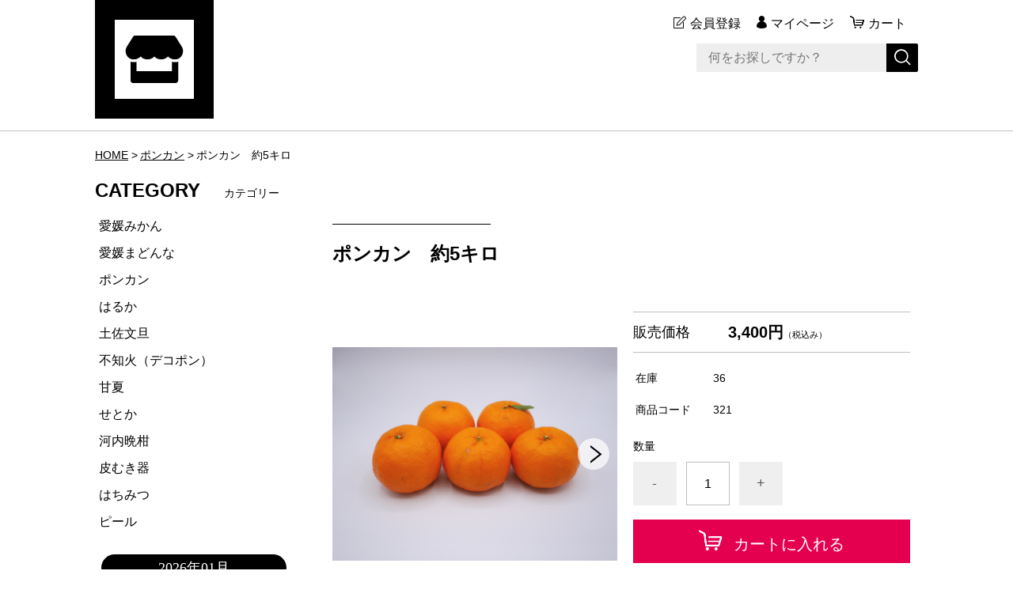

--- FILE ---
content_type: text/html;charset=UTF-8
request_url: https://yoshidanouen-sanchoku.com/item-detail/931758
body_size: 5456
content:
<!DOCTYPE html>
<html lang="ja">
  <head>
    <meta charset="utf-8">
    <meta http-equiv="X-UA-Compatible" content="IE=edge">
    <meta name="viewport" content="width=device-width">
    <meta name="format-detection" content="telephone=no">
    <title>ポンカン | 株式会社吉田農園</title>
    <meta property="og:site_name" content="株式会社吉田農園">
    <!-- 商品詳細の場合 -->
    <meta name="description" content="">
    <meta property="og:image" content="">
    <meta property="og:title" content="">
    <meta property="og:type" content="">
    <meta property="og:url" content="https://yoshidanouen-sanchoku.com/item-detail/931758">
    <meta property="og:description" content="">
            <link rel="shortcut icon" href="https://contents.raku-uru.jp/01/19863/86/favicon.ico">
    <link rel="icon" type="image/vnd.microsoft.icon" href="https://contents.raku-uru.jp/01/19863/86/favicon.ico">
        <link href="https://yoshidanouen-sanchoku.com/getCss/3" rel="stylesheet" type="text/css">
    <!--[if lt IE 10]>
    <style type="text/css">label:after {display:none;}</style>
    <![endif]-->
    
<meta name="referrer" content="no-referrer-when-downgrade">
        <link rel="canonical" href="https://yoshidanouen-sanchoku.com/item-detail/931758">          </head>
  <body ontouchstart="">
    <div id="wrapper">
      <header id="header">
        <div class="header-in cl">
          <div class="h_left">
                      <h1 class="site-name"><a href="/"><img src="https://image.raku-uru.jp/01/19863/146/logo_shop1_1630738747687.png" alt="株式会社吉田農園"></a></h1>
                    </div>
          <div class="h_right">
            <ul class="header-menu">
                          <li class="entry"><a href="https://cart.raku-uru.jp/member/regist/input/697b2fede6f91f4aaa4a61e789b5fcde" class="entry">会員登録</a></li>
                                                  <li class="mypage"><a href="https://cart.raku-uru.jp/mypage/login/697b2fede6f91f4aaa4a61e789b5fcde" class="mypage">マイページ</a></li>
                          <li class="menubtn"><a href="#" id="jq-btn-menu"><span id="jq-btn-menu-icon"></span></a></li>
              <li class="cart"><a href="https://cart.raku-uru.jp/cart/697b2fede6f91f4aaa4a61e789b5fcde" class="cart"><b>カート</b></a></li>
            </ul>
          </div><!--//h_righ-->
          <div class="search-area cl">
            <form action="/search" method="post" id="cmsCommonForm" class="searchform1">
              <input type="text" name="searchWord" maxlength="50" value="" placeholder="何をお探しですか？" class="sbox1">
              <button class="sbtn1" type="submit" title="検索する"></button>
            </form>
          </div><!--//search-area-->
        </div><!--//header-in-->
      </header><!--//header-->
      <nav id="global-nav">
        <ul class="header-menu-sp">
                    <li class="entry"><a href="https://cart.raku-uru.jp/member/regist/input/697b2fede6f91f4aaa4a61e789b5fcde" class="entry">会員登録</a></li>
                                        <li class="mypage"><a href="https://cart.raku-uru.jp/mypage/login/697b2fede6f91f4aaa4a61e789b5fcde" class="mypage">マイページ</a></li>
                  </ul><!--//header-menu-sp-->
        <ul class="cat-menu sp">
        <!--カテゴリ▼-->
                                                                                    <li class="cat-dropdown"><b>CATEGORY</b>
            <ul>
                           <li><a href="/item-list?categoryId=60716">愛媛みかん</a>
                              </li>
                            <li><a href="/item-list?categoryId=64828">愛媛まどんな</a>
                              </li>
                            <li><a href="/item-list?categoryId=60717">ポンカン</a>
                              </li>
                            <li><a href="/item-list?categoryId=60718">はるか</a>
                              </li>
                            <li><a href="/item-list?categoryId=60719">土佐文旦</a>
                              </li>
                            <li><a href="/item-list?categoryId=60721">不知火（デコポン）</a>
                              </li>
                            <li><a href="/item-list?categoryId=60720">甘夏</a>
                              </li>
                            <li><a href="/item-list?categoryId=60722">せとか</a>
                              </li>
                              <li><a href="/item-list?categoryId=60724">河内晩柑</a>
                              </li>
                            <li><a href="/item-list?categoryId=60725">皮むき器</a>
                              </li>
                            <li><a href="/item-list?categoryId=60726">はちみつ</a>
                              </li>
                            <li><a href="/item-list?categoryId=60727">ピール</a>
                              </li>
                         </ul>
          </li><!--//cat-dropdown-->
                <!--カテゴリ▲-->
        <!--キャンペーン▼-->
                                <!--キャンペーン▲-->
        </ul><!--//cat-menu-->
      </nav><!--//g-nav-->
      <div id="container">
            <!--パンくず▼-->
        <div class="breadcrumbs">
          <div class="inner">
            <ol>
                             <li><a href="/" itemprop="url">HOME</a></li>
                              <li><a href="/item-list?categoryId=60717" itemprop="url">ポンカン</a></li>
                              <li><strong>ポンカン　約5キロ</strong></li>
                           </ol>
          </div>
        </div>
      <!--パンくず▲-->
              <div class="no_inner">
          <div class="two-column">
          <article id="main" role="main">
  <form action="https://cart.raku-uru.jp/incart" method="post" id="cms0002d02Form">
    <div class="item-head">
      <h1 class="title1">ポンカン　約5キロ</h1>
    </div><!--//item-head-->
  <!--商品説明2▼-->
    <!--商品説明2▲-->
  <div id="item-detail">
    <div class="cl">
      <div class="item-detail-left">
      <!--メイン画像▼-->
        <div class="item-detail-photo-main raku-item-photo-main">
          <div class="item-detail-photo" id="jq_item_photo_list">
            <ul class="cl">
              <li class="active"><img src="https://image.raku-uru.jp/01/19863/484/P1060814_1647308710914_1200.JPG" alt=""></li>
                          <li><img src="https://image.raku-uru.jp/01/19863/485/P1060883_1647308712306_1200.JPG" alt=""></li>
                          <li><img src="https://image.raku-uru.jp/01/19863/256/ponkan-tree-196_1631242420570_1200.JPG" alt=""></li>
                          <li><img src="https://image.raku-uru.jp/01/19863/257/ponkan-tree-162_1631242422038_1200.JPG" alt=""></li>
                        </ul>
          </div><!--//jq_item_photo_list-->
          <div id="jqitem-backbtn" class="item-detail-photo-backbtn"><a href="#"></a></div>
          <div id="jqitem-nextbtn" class="item-detail-photo-nextbtn"><a href="#"></a></div>
        </div><!--//item-detail-photo-main-->
      <!--メイン画像▲-->
            <!--サムネイル画像-->
        <div class="item-detail-thumb">
          <div class="item-detail-thumb-photo raku-item-thumb-photo active"><a href="#"><img src="https://image.raku-uru.jp/01/19863/484/P1060814_1647308710914_400.JPG" alt=""></a></div>
                    <div class="item-detail-thumb-photo raku-item-thumb-photo"><a href="#"><img src="https://image.raku-uru.jp/01/19863/485/P1060883_1647308712306_400.JPG" alt=""></a></div>
                    <div class="item-detail-thumb-photo raku-item-thumb-photo"><a href="#"><img src="https://image.raku-uru.jp/01/19863/256/ponkan-tree-196_1631242420570_400.JPG" alt=""></a></div>
                    <div class="item-detail-thumb-photo raku-item-thumb-photo"><a href="#"><img src="https://image.raku-uru.jp/01/19863/257/ponkan-tree-162_1631242422038_400.JPG" alt=""></a></div>
                  </div><!--//item-detail-thumb-->
              </div><!--//item-detail-left-->
      <div class="item-detail-right">
        <div class="item-detail-block">
          <div class="item-detail-price">
            <dl>
              <dt>販売価格</dt>
              <dd><b class="price raku-item-vari-price-num">3,400円</b><span class="tax raku-item-vari-tax">（税込み）</span></dd>
            </dl>
          </div><!--//item-detail-price-->
          <div class="item-detail-block-in">
            <div class="item-detail-memberprice"  style="display:none" >
              <dl>
                <dt>会員価格</dt>
                <dd><span class="item-detail-vari-memberprice-num raku-item-vari-memberprice-num"></span><span class="tax item-detail-vari-memberprice-tax raku-item-vari-membertax">（税込み）</span></dd>
              </dl>
            </div>
            <div class="item-detail-normalprice"  style="display:none" >
              <dl>
                <dt>通常価格</dt>
                <dd><span class="item-detail-vari-normalprice-num raku-item-vari-normalprice-num"></span><span class="tax item-detail-vari-normalprice-tax raku-item-vari-normaltax">（税込み）</span></dd>
              </dl>
            </div>
            <div class="item-detail-stock" >
              <dl>
                <dt>在庫</dt>
                <dd class="raku-item-vari-stock">36</dd>
              </dl>
            </div>
            <div class="item-detail-itemcode" >
              <dl>
                <dt>商品コード</dt>
                <dd class="raku-item-vari-itemcode">321</dd>
              </dl>
            </div>
            <div class="item-detail-jancode"  style="display:none" >
              <dl>
                <dt>JANコード</dt>
                <dd class="raku-item-vari-jancode"></dd>
              </dl>
            </div>
          </div><!--//item-detail-block-in-->
        </div><!--//item-detail-block-->
        <!--CART▼-->
        <div class="item-detail-cart">
                          <input type="hidden" name="variationId" value="1132060">
                <!--//variationList|length-->
        <!--//itemData.itemAttrPtrn == 2-->

        <!--数量1▼-->
                  <div class="js-counter-wrap">
            <p>数量</p>
            <div class="item-detail-num-count">
              <div class="item-detail-num-minus"><a href="#">-</a></div>
              <div class="item-detail-num"><input type="number" name="itemQuantity" class="jq-num-count" value="1" maxlength="3" max="999" min="1"></div>
              <div class="item-detail-num-plus"><a href="#">+</a></div>
            </div><!--//item-detail-num-count-->
          </div><!--//js-counter-wrap-->
                <!--数量1▲-->
        <!--数量2▼-->
                <!--数量2▲-->
                                  <div class="item-detail-cart-action raku-item-cart-action">
            <div class="item-detail-cart-btn">
              <a href="#" class="raku-add-cart"><span>カートに入れる</span></a>
            </div>
          </div>
                        </div><!--//item-detail-cart-->
        <!--CART▲-->
        <div class="item-detail-block">
          <div class="item-detail-spec">
                      <dl>
              <dt>カテゴリー</dt>
              <dd>ポンカン</dd>
            </dl>
                                                                                                              </div><!--//item-detail-spec-->
          <div class="item-detail-share">
            <ul>
              <li class="twitter"><a href="http://twitter.com/share?url=https://yoshidanouen-sanchoku.com/item-detail/931758&text=ポンカン　約5キロ" target="_blank"><i class="icon-tw"></i></a></li>
              <li class="facebook"><a href="http://www.facebook.com/share.php?u=https://yoshidanouen-sanchoku.com/item-detail/931758" onclick="window.open(this.href, 'FBwindow', 'width=650, height=450, menubar=no, toolbar=no, scrollbars=yes'); return false;"><i class="icon-facebook"></i></a></li>
            </ul>
          </div><!--//item-detail-share-->
        </div><!--//item-detail-block-->
      </div><!--//item-detail-right-->
    </div><!--//cl-->
      <div class="item-footer">
      <div class="item-detail-txt1 wysiwyg-data">
        <span style="font-family: &quot;ヒラギノ角ゴ Pro W3&quot;, &quot;Hiragino Kaku Gothic Pro&quot;, メイリオ, &quot;ＭＳ Ｐゴシック&quot;, &quot;MS P Gothic&quot;, Meiryo, Osaka, sans-serif; background-color: rgb(255, 255, 255);"><font size="4">ポンカン　約5キロ　サイズミックス　（約28～45個入）</font></span><div><span style="font-family: &quot;ヒラギノ角ゴ Pro W3&quot;, &quot;Hiragino Kaku Gothic Pro&quot;, メイリオ, &quot;ＭＳ Ｐゴシック&quot;, &quot;MS P Gothic&quot;, Meiryo, Osaka, sans-serif; background-color: rgb(255, 255, 255);"><font size="4"><br></font></span></div><div><span style="background-color: rgb(255, 255, 255);"><font size="4"><a href="https://www1.enekoshop.jp/shop/yoshida-nouen/home/2118/template/current/ponkan.html" style="font-family: &quot;ヒラギノ角ゴ Pro W3&quot;, &quot;Hiragino Kaku Gothic Pro&quot;, メイリオ, &quot;ＭＳ Ｐゴシック&quot;, &quot;MS P Gothic&quot;, Meiryo, Osaka, sans-serif; color: rgb(0, 0, 204); text-decoration-line: none; letter-spacing: 0.68px;"><span style="color: rgb(0, 0, 0);">ポンカン</span></a><span style="font-family: &quot;ヒラギノ角ゴ Pro W3&quot;, &quot;Hiragino Kaku Gothic Pro&quot;, メイリオ, &quot;ＭＳ Ｐゴシック&quot;, &quot;MS P Gothic&quot;, Meiryo, Osaka, sans-serif; letter-spacing: 0.68px;">はインド原産の柑橘類です。</span><br style="font-family: &quot;ヒラギノ角ゴ Pro W3&quot;, &quot;Hiragino Kaku Gothic Pro&quot;, メイリオ, &quot;ＭＳ Ｐゴシック&quot;, &quot;MS P Gothic&quot;, Meiryo, Osaka, sans-serif; letter-spacing: 0.68px;"><span style="font-family: &quot;ヒラギノ角ゴ Pro W3&quot;, &quot;Hiragino Kaku Gothic Pro&quot;, メイリオ, &quot;ＭＳ Ｐゴシック&quot;, &quot;MS P Gothic&quot;, Meiryo, Osaka, sans-serif; letter-spacing: 0.68px;">サイズは小ぶりで香りが良く、皮がむきやすいので手軽に食べられるのが特徴です。</span><br style="font-family: &quot;ヒラギノ角ゴ Pro W3&quot;, &quot;Hiragino Kaku Gothic Pro&quot;, メイリオ, &quot;ＭＳ Ｐゴシック&quot;, &quot;MS P Gothic&quot;, Meiryo, Osaka, sans-serif; letter-spacing: 0.68px;"><span style="font-family: &quot;ヒラギノ角ゴ Pro W3&quot;, &quot;Hiragino Kaku Gothic Pro&quot;, メイリオ, &quot;ＭＳ Ｐゴシック&quot;, &quot;MS P Gothic&quot;, Meiryo, Osaka, sans-serif; letter-spacing: 0.68px;">種がありますが、内袋ごと食べられます。</span><br style="font-family: &quot;ヒラギノ角ゴ Pro W3&quot;, &quot;Hiragino Kaku Gothic Pro&quot;, メイリオ, &quot;ＭＳ Ｐゴシック&quot;, &quot;MS P Gothic&quot;, Meiryo, Osaka, sans-serif; letter-spacing: 0.68px;"><span style="font-family: &quot;ヒラギノ角ゴ Pro W3&quot;, &quot;Hiragino Kaku Gothic Pro&quot;, メイリオ, &quot;ＭＳ Ｐゴシック&quot;, &quot;MS P Gothic&quot;, Meiryo, Osaka, sans-serif; letter-spacing: 0.68px;">&nbsp;</span><br style="font-family: &quot;ヒラギノ角ゴ Pro W3&quot;, &quot;Hiragino Kaku Gothic Pro&quot;, メイリオ, &quot;ＭＳ Ｐゴシック&quot;, &quot;MS P Gothic&quot;, Meiryo, Osaka, sans-serif; letter-spacing: 0.68px;"><span style="font-family: &quot;ヒラギノ角ゴ Pro W3&quot;, &quot;Hiragino Kaku Gothic Pro&quot;, メイリオ, &quot;ＭＳ Ｐゴシック&quot;, &quot;MS P Gothic&quot;, Meiryo, Osaka, sans-serif; letter-spacing: 0.68px;">果汁は多くありませんが、甘みを感じやすいみかんです。</span><br style="font-family: &quot;ヒラギノ角ゴ Pro W3&quot;, &quot;Hiragino Kaku Gothic Pro&quot;, メイリオ, &quot;ＭＳ Ｐゴシック&quot;, &quot;MS P Gothic&quot;, Meiryo, Osaka, sans-serif; letter-spacing: 0.68px;"><span style="font-family: &quot;ヒラギノ角ゴ Pro W3&quot;, &quot;Hiragino Kaku Gothic Pro&quot;, メイリオ, &quot;ＭＳ Ｐゴシック&quot;, &quot;MS P Gothic&quot;, Meiryo, Osaka, sans-serif; letter-spacing: 0.68px;">&nbsp; デコポン（不知火）の親にあたる品種です。</span></font></span></div>      </div>
    </div><!--//item-footer-->
        <input type="hidden" name="itemId" value="931758">
    <input type="hidden" name="shpHash" value="697b2fede6f91f4aaa4a61e789b5fcde">
  </form>
</article><!--//main-->

            <div id="secondary">
              <div class="pc">
                                                                                                                                                    <!--カテゴリ▼-->
                <div class="secondary-block">
                  <div class="secondary-head">
                  <h3 class="title2">CATEGORY<span class="sub-title">カテゴリー</span></h3>
                  </div>
                  <ul class="nav-2 nav-2-slide">
                                       <li><a href="/item-list?categoryId=60716">愛媛みかん</a><span></span>
                                          </li>
                                        <li><a href="/item-list?categoryId=64828">愛媛まどんな</a><span></span>
                                          </li>
                                        <li><a href="/item-list?categoryId=60717">ポンカン</a><span></span>
                                          </li>
                                        <li><a href="/item-list?categoryId=60718">はるか</a><span></span>
                                          </li>
                                        <li><a href="/item-list?categoryId=60719">土佐文旦</a><span></span>
                                          </li>
                                        <li><a href="/item-list?categoryId=60721">不知火（デコポン）</a><span></span>
                                          </li>
                                        <li><a href="/item-list?categoryId=60720">甘夏</a><span></span>
                                          </li>
                                        <li><a href="/item-list?categoryId=60722">せとか</a><span></span>
                                          </li>
                                          <li><a href="/item-list?categoryId=60724">河内晩柑</a><span></span>
                                          </li>
                                        <li><a href="/item-list?categoryId=60725">皮むき器</a><span></span>
                                          </li>
                                        <li><a href="/item-list?categoryId=60726">はちみつ</a><span></span>
                                          </li>
                                        <li><a href="/item-list?categoryId=60727">ピール</a><span></span>
                                          </li>
                                     </ul><!--//nav-2-->
                </div><!--//secondary-block-->
              <!--カテゴリ▲-->
                            </div><!--//pc-->
            <!--カレンダー▼-->
                          <div class="secondary-block">
                <div class="secondary-head">
                </div>
                                <div class="schedule-area">
                  <div class="months">2026年01月</div>
                    <div class="calendar">
                      <table>
                        <thead>
                          <tr>
                            <th class="sun">日</th>
                            <th class="mon">月</th>
                            <th class="tue">火</th>
                            <th class="wed">水</th>
                            <th class="thu">木</th>
                            <th class="fri">金</th>
                            <th class="sat">土</th>
                          </tr>
                        </thead>
                        <tbody>
                                                 <tr>
                            <td class="">
                                                          </td>
                            <td class="">
                                                          </td>
                            <td class="">
                                                          </td>
                            <td class="">
                                                          </td>
                            <td class=" e1 ">
                                                            <i>1</i>
                                                          </td>
                            <td class=" e1 ">
                                                            <i>2</i>
                                                          </td>
                            <td class="sat  e1 ">
                                                            <i>3</i>
                                                          </td>
                          </tr>
                                                  <tr>
                            <td class=" e1 ">
                                                            <i>4</i>
                                                          </td>
                            <td class="">
                                                            <i>5</i>
                                                          </td>
                            <td class="">
                                                            <i>6</i>
                                                          </td>
                            <td class="">
                                                            <i>7</i>
                                                          </td>
                            <td class="">
                                                            <i>8</i>
                                                          </td>
                            <td class="">
                                                            <i>9</i>
                                                          </td>
                            <td class="sat ">
                                                            <i>10</i>
                                                          </td>
                          </tr>
                                                  <tr>
                            <td class=" e1 ">
                                                            <i>11</i>
                                                          </td>
                            <td class=" e1 ">
                                                            <i>12</i>
                                                          </td>
                            <td class="">
                                                            <i>13</i>
                                                          </td>
                            <td class="">
                                                            <i>14</i>
                                                          </td>
                            <td class="">
                                                            <i>15</i>
                                                          </td>
                            <td class="">
                                                            <i>16</i>
                                                          </td>
                            <td class="sat ">
                                                            <i>17</i>
                                                          </td>
                          </tr>
                                                  <tr>
                            <td class=" e1 ">
                                                            <i>18</i>
                                                          </td>
                            <td class="">
                                                            <i>19</i>
                                                          </td>
                            <td class="">
                                                            <i>20</i>
                                                          </td>
                            <td class="">
                                                            <i>21</i>
                                                          </td>
                            <td class="">
                                                            <i>22</i>
                                                          </td>
                            <td class="">
                                                            <i>23</i>
                                                          </td>
                            <td class="sat ">
                                                            <i>24</i>
                                                          </td>
                          </tr>
                                                  <tr>
                            <td class=" e1 ">
                                                            <i>25</i>
                                                          </td>
                            <td class="">
                                                            <i>26</i>
                                                          </td>
                            <td class="">
                                                            <i>27</i>
                                                          </td>
                            <td class="">
                                                            <i>28</i>
                                                          </td>
                            <td class="">
                                                            <i>29</i>
                                                          </td>
                            <td class="">
                                                            <i>30</i>
                                                          </td>
                            <td class="sat ">
                                                            <i>31</i>
                                                          </td>
                          </tr>
                                                </tbody>
                      </table>
                    </div><!--//calendar-->
                  </div><!--//schedule-area-->
                                <div class="schedule-area">
                  <div class="months">2026年02月</div>
                    <div class="calendar">
                      <table>
                        <thead>
                          <tr>
                            <th class="sun">日</th>
                            <th class="mon">月</th>
                            <th class="tue">火</th>
                            <th class="wed">水</th>
                            <th class="thu">木</th>
                            <th class="fri">金</th>
                            <th class="sat">土</th>
                          </tr>
                        </thead>
                        <tbody>
                                                 <tr>
                            <td class=" e1 ">
                                                            <i>1</i>
                                                          </td>
                            <td class="">
                                                            <i>2</i>
                                                          </td>
                            <td class="">
                                                            <i>3</i>
                                                          </td>
                            <td class="">
                                                            <i>4</i>
                                                          </td>
                            <td class="">
                                                            <i>5</i>
                                                          </td>
                            <td class="">
                                                            <i>6</i>
                                                          </td>
                            <td class="sat ">
                                                            <i>7</i>
                                                          </td>
                          </tr>
                                                  <tr>
                            <td class=" e1 ">
                                                            <i>8</i>
                                                          </td>
                            <td class="">
                                                            <i>9</i>
                                                          </td>
                            <td class="">
                                                            <i>10</i>
                                                          </td>
                            <td class=" e1 ">
                                                            <i>11</i>
                                                          </td>
                            <td class="">
                                                            <i>12</i>
                                                          </td>
                            <td class="">
                                                            <i>13</i>
                                                          </td>
                            <td class="sat ">
                                                            <i>14</i>
                                                          </td>
                          </tr>
                                                  <tr>
                            <td class=" e1 ">
                                                            <i>15</i>
                                                          </td>
                            <td class="">
                                                            <i>16</i>
                                                          </td>
                            <td class="">
                                                            <i>17</i>
                                                          </td>
                            <td class="">
                                                            <i>18</i>
                                                          </td>
                            <td class="">
                                                            <i>19</i>
                                                          </td>
                            <td class="">
                                                            <i>20</i>
                                                          </td>
                            <td class="sat ">
                                                            <i>21</i>
                                                          </td>
                          </tr>
                                                  <tr>
                            <td class=" e1 ">
                                                            <i>22</i>
                                                          </td>
                            <td class=" e1 ">
                                                            <i>23</i>
                                                          </td>
                            <td class="">
                                                            <i>24</i>
                                                          </td>
                            <td class="">
                                                            <i>25</i>
                                                          </td>
                            <td class="">
                                                            <i>26</i>
                                                          </td>
                            <td class="">
                                                            <i>27</i>
                                                          </td>
                            <td class="sat ">
                                                            <i>28</i>
                                                          </td>
                          </tr>
                                                </tbody>
                      </table>
                    </div><!--//calendar-->
                  </div><!--//schedule-area-->
                                  <ul class="list-event">
                                      <li class="event1">定休日</li>
                                    </ul>
                </div><!--//secondary-block-->
                          <!--カレンダー▲-->
            </div><!--//secondary-->
          </div><!--//two-column-->
        </div><!--//no_inner-->
      </div><!--//container-->
      <footer id="footer">
        <div id="page-top"><a href="#header"></a></div>
        <div class="footer-top">
          <div class="inner">
            <div class="footer-block">
              <div class="footer-logo">
                              <p class="logo-text"><a href="/">株式会社吉田農園</a></p>
                            </div>
            </div><!--//footer-block-->
            <div class="footer-block">
              <ul class="list-link">
                <li><a href="/law">特定商取引法に基づく表記</a></li>
                <li><a href="/privacy">個人情報保護方針</a></li>
                <li><a href="/fee">送料について</a></li>
                <li><a href="/membership">会員規約</a></li>                <li><a href="https://cart.raku-uru.jp/ask/start/697b2fede6f91f4aaa4a61e789b5fcde">お問合せ</a></li>              </ul>
            </div><!--//footer-block-->
            <div class="footer-block">
              <ul class="sns">
                <li><a href="http://twitter.com/share?url=https://yoshidanouen-sanchoku.com&text=株式会社吉田農園" target="_blank"><i class="icon-tw"></i></a></li>
                <li><a href="http://www.facebook.com/share.php?u=https://yoshidanouen-sanchoku.com" onclick="window.open(this.href, 'FBwindow', 'width=650, height=450, menubar=no, toolbar=no, scrollbars=yes'); return false;"><i class="icon-facebook"></i></a></li>
              </ul>
            </div><!--//footer-block-->
          </div><!--//inner-->
        </div><!--//footer-top-->
        <div class="footer-bottom">
          <p class="copyright">Copyright &copy; 株式会社吉田農園 All Rights Reserved.</p>
        </div>
      </footer><!--//footer-->
    </div><!--//wrapper-->
    <div class="overlay"></div>
    <script src="https://image.raku-uru.jp/cms/yt00036/js/jquery-1.12.4.min.js" type="text/javascript"></script>
    <script src="https://image.raku-uru.jp/cms/yt00036/js/jquery-ui-1.11.4.min.js" type="text/javascript"></script>
    <script src="https://image.raku-uru.jp/cms/yt00036/js/jquery.flicksimple.js" type="text/javascript"></script>
    <script src="https://image.raku-uru.jp/cms/yt00036/js/common-script.js" type="text/javascript"></script>
    <script src="https://image.raku-uru.jp/cms/yt00036/js/shop-script.js" type="text/javascript"></script>
    
  </body>
</html>


--- FILE ---
content_type: text/css;charset=UTF-8
request_url: https://yoshidanouen-sanchoku.com/getCss/3
body_size: 16613
content:
@charset "UTF-8";
@import url("https://image.raku-uru.jp/cms/fontcss/font.css");
/* reset
--------------------------------------*/
html, body, div, span, applet, object, iframe,
h1, h2, h3, h4, h5, h6, p, blockquote, pre,
a, abbr, acronym, address, big, cite, code,
del, dfn, em, img, ins, kbd, q, s, samp,
small, strike, strong, sub, sup, tt, var,
b, u, i, center,
dl, dt, dd, ol, ul, li, fieldset, form, label, legend,
table, caption, tbody, tfoot, thead, tr, th, td,
article, aside, canvas, details, embed, figure, figcaption,
footer, header, hgroup, menu, nav, output, ruby, section, summary,
time, mark, audio, video {
  margin: 0;
  padding: 0;
  border: 0;
  font-size: 100%;
  vertical-align: baseline;
}

article, aside, details, figcaption, figure,
footer, header, hgroup, menu, nav, section {
  display: block;
}

body {
  line-height: 1;
  word-wrap: break-word;
  word-break: break-all;
}

nav ul {
  list-style: none;
}

blockquote, q {
  quotes: none;
}

blockquote:before, blockquote:after,
q:before, q:after {
  content: '';
  content: none;
}

ins {
  background-color: #f2f82f;
  color: #171216;
  text-decoration: none;
}

mark {
  background-color: #f2f82f;
  color: #171216;
  font-weight: bold;
}

abbr[title], dfn[title] {
  border-bottom: 1px dotted;
  cursor: help;
}

table {
  border-collapse: collapse;
  border-spacing: 0;
}

del {
  text-decoration: line-through;
}

hr {
  display: block;
  height: 1px;
  border: 0;
  border-top: 1px solid #bfbfbf;
  margin: 1.0rem 0;
  padding: 0;
}

input, select {
  vertical-align: middle;
}

img {
  border: none;
  vertical-align: middle;
  line-height: 0;
}

/*--------------------------------------
  'sm': 'screen and(max-width: 480px)
  'md': 'screen and(min-width: 768px)
  'lg': 'screen and(min-width: 960px)
  'xl': 'screen and(min-width: 1040px)

  #common
--------------------------------------*/
* {
  -moz-box-sizing: border-box;
  -webkit-box-sizing: border-box;
  -o-box-sizing: border-box;
  -ms-box-sizing: border-box;
  box-sizing: border-box;
}

html {
  font-size: 62.5%;
}

body {
  color: #333;
  font-family: "ヒラギノ角ゴ Pro W3", "Hiragino Kaku Gothic Pro", "游ゴシック", "Yu Gothic", "游ゴシック体", "YuGothic", "Meiryo UI", "メイリオ", Meiryo, "ＭＳ Ｐゴシック", "MS PGothic", sans-serif;
  color:#000;
  background:#fff ;
}

input, textarea, button, select, i {
  font-family: "ヒラギノ角ゴ Pro W3", "Hiragino Kaku Gothic Pro", "游ゴシック", "Yu Gothic", "游ゴシック体", "YuGothic", "Meiryo UI", "メイリオ", Meiryo, "ＭＳ Ｐゴシック", "MS PGothic", sans-serif;
}

a,
a:visited {
  color:#000;
  text-decoration: none;
}

a:hover,
button:hover {
  color:#000;
  text-decoration: underline;
  opacity: 0.7;
}

a img:hover {
  filter: alpha(opacity=70);
  -moz-opacity: 0.7;
  opacity: 0.7;
}

a, a:hover {
  -webkit-transition: 0.3s;
  -moz-transition: 0.3s;
  -o-transition: 0.3s;
  transition: 0.3s;
}

img {
  max-width: 100%;
  height: auto;
  border: none;
}

h1, h2, h3, h4, h5, h6 {
  font-feature-settings: "palt";
}

/*  TEXTカラー
--------------------------------------*/
.txt-wt {
  color: #fff;
}

.txt-red, .red {
  color: #ec0000;
}

.txt-blue {
  color: #0068b7;
}

/*  調整用
--------------------------------------*/
.none_bg {
  background: none !important;
}

.none_bd {
  border: none !important;
}

.none_bd_top {
  border-top: none !important;
}

/* 改行 */
.no_br br {
  display: none;
}

.on_br br {
  display: block;
}

@media screen and (min-width: 960px) {
  .no_br br {
    display: block;
  }

  .on_br br {
    display: none;
  }
}
/* TEXT配置 */
.txt_center {
  text-align: center !important;
}

.txt_right {
  text-align: right !important;
}

.txt_left {
  text-align: left !important;
}

/*  文字ツメ */
.txt_spac {
  letter-spacing: -1px;
}

.txt_spac_pl {
  letter-spacing: 2px;
}

.bold {
  font-weight: bold;
}

/* margin・padding
--------------------------------------*/
.mt0 {
  margin-top: 0px !important;
}

.mb0 {
  margin-bottom: 0px !important;
}

.pt0 {
  padding-top: 0px !important;
}

.pb0 {
  padding-bottom: 0px !important;
}

.mt5 {
  margin-top: 5px !important;
}

.mb5 {
  margin-bottom: 5px !important;
}

.pt5 {
  padding-top: 5px !important;
}

.pb5 {
  padding-bottom: 5px !important;
}

.mt10 {
  margin-top: 10px !important;
}

.mb10 {
  margin-bottom: 10px !important;
}

.pt10 {
  padding-top: 10px !important;
}

.pb10 {
  padding-bottom: 10px !important;
}

.mt15 {
  margin-top: 15px !important;
}

.mb15 {
  margin-bottom: 15px !important;
}

.pt15 {
  padding-top: 15px !important;
}

.pb15 {
  padding-bottom: 15px !important;
}

.mt20 {
  margin-top: 20px !important;
}

.mb20 {
  margin-bottom: 20px !important;
}

.pt20 {
  padding-top: 20px !important;
}

.pb20 {
  padding-bottom: 20px !important;
}

.mt25 {
  margin-top: 25px !important;
}

.mb25 {
  margin-bottom: 25px !important;
}

.pt25 {
  padding-top: 25px !important;
}

.pb25 {
  padding-bottom: 25px !important;
}

/*  共通CSS
--------------------------------------*/
em, i, cite {
  font-style: normal;
}

strong, b {
  font-weight: bold;
}

blockquote, q {
  border-left: 4px solid #bfbfbf;
  margin: 0 0 2.4em 1rem;
  position: relative;
  display: block;
  color: #4a515c;
}
blockquote:after, q:after {
  content: "”";
  font-size: 90px;
  line-height: 0em;
  color: #dcdce0;
  position: absolute;
  right: 0;
  top: 100%;
}
blockquote p:last-child, q p:last-child {
  margin-bottom: 0;
}

/* FORM
--------------------------------------*/
/* OSi リセット */
input[type="submit"],
input[type="button"] {
  border-radius: 0;
  -webkit-box-sizing: content-box;
  -webkit-appearance: button;
  appearance: button;
  border: none;
  box-sizing: border-box;
}
input[type="submit"]::-webkit-search-decoration,
input[type="button"]::-webkit-search-decoration {
  display: none;
}
input[type="submit"]::focus,
input[type="button"]::focus {
  outline-offset: -2px;
}

input, textarea, select {
  outline: 0;
}

/* 基本スタイル */
input[type="text"], input[type="email"], input[type="url"], input[type="number"], input[type="password"] {
  background: #fff;
  border: 1px solid #bfbfbf;
  padding: 0.2em 15px;
  font-size: 16px;
  border-radius: 0;
  -webkit-appearance: none;
}
input[type="number"] {
  padding-right: 5px;
  padding-left: 5px;
}
input[type="text"]::focus, input[type="text"]:hover, input[type="email"]::focus, input[type="email"]:hover, input[type="url"]::focus, input[type="url"]:hover {
  border: 1px solid #00AEE3;
}

button {
  cursor: pointer;
}

input[type='checkbox'], input[type="radio"], input[type="submit"] {
  cursor: pointer;
}

textarea {
  border: 1px solid #bfbfbf;
  -moz-border-radius: 0;
  -webkit-border-radius: 0;
  border-radius: 0;
  -webkit-appearance: none;
  height: 230px;
  margin: auto;
}

/* 基本table
--------------------------------------*/
table {
  -moz-box-sizing: border-box;
  -webkit-box-sizing: border-box;
  -o-box-sizing: border-box;
  -ms-box-sizing: border-box;
  box-sizing: border-box;
  margin: auto;
}

table table {
  width: 100%;
}

th, td {
  -moz-box-sizing: border-box;
  -webkit-box-sizing: border-box;
  -o-box-sizing: border-box;
  -ms-box-sizing: border-box;
  box-sizing: border-box;
  border: 1px solid #bfbfbf;
  margin: 0 0 -1px 0;
  vertical-align: middle;
  display:block;
}

table tr:last-child td:last-child {
  margin-bottom:0;
}

th {
  background: #f6f6f7;
}

@media screen and (min-width: 768px) {
  table table {
    min-width: 80%;
    max-width: 100%;
    width: auto;
  }
  th,td {
    margin-right: -1px;
    display: table-cell;
  }
}

/* ご利用ガイド用スタイル */
table.about-tbl {
  margin: 24px auto;
  width: 100%;
}
table.about-tbl th, table.about-tbl td {
  padding: 10px;
}
table.about-tbl th {
  min-width: 200px;
}
table.about-tbl a {
  text-decoration: underline;
}

table.shipment-tbl {
  margin-bottom: 30px;
}
table.shipment-tbl table {
  margin-bottom: 15px;
}
table.shipment-tbl th, table.shipment-tbl td {
  font-size: 14px;
  padding: 4px 8px;
}
table.shipment-tbl thead th,
table.shipment-tbl thead td {
  text-align: center;
  font-weight: bold;
}
.shipment-tbl-normal-shippoint-point span {
  display: inline-block;
}
.shipment-tbl-eidome a {
	text-decoration: underline;
}
@media screen and (min-width: 768px) {
  table.shipment-tbl th {
    max-width:22em;
  }
  table.shipment-tbl table th {
    max-width: 10em;
  }
}

/* clearfix */
.cl, #header, #container, #main,
.main, #secondary, #footer {
  *zoom: 1;
}
.cl::after, #header::after, #container::after, #main::after,
.main::after, #secondary::after, #footer::after {
  content: "";
  display: block;
  clear: both;
  height: 0;
  visibility: hidden;
}

/* キャリア別表示・非表示 */
.pc {
  display: none;
}

.sp {
  display: block;
}

@media screen and (min-width: 960px) {
  .pc {
    display: block;
  }

  .sp {
    display: none;
  }

  .shipment-tbl-normal-tkbsize-point {
    font-size: 14px;
  }
}
/*--------------------------------------
  layout
--------------------------------------*/
.wrapper {
  position: relative;
  height: 100%;
  width: 100%;
}

#header {
  margin: 0 auto;
  position: relative;
  z-index: 2000;
}

#container {
  width: 100%;
  margin: 0 auto;
  text-align: center;
  position: relative;
  overflow: hidden;
}

#main,
.main {
  margin: 0 auto;
  position: relative;
  overflow: hidden;
}

.one-column #main,
.one-column .main {
  width: 100%;
  margin: auto;
}

.inner, #top-shop-message1 > div,
#top-shop-message2 > div {
  width: 94%;
  margin: 0 3%;
  height: auto;
  position: relative;
}
@media screen and (min-width: 768px) {
  .inner, #top-shop-message1 > div,
  #top-shop-message2 > div {
    width: 100%;
    max-width: 1040px;
    margin: 0 auto;
    padding: 0 3%;
  }
}
@media screen and (min-width: 1040px) {
  .inner, #top-shop-message1 > div,
  #top-shop-message2 > div {
    padding: 0;
  }
}

.no_inner, .cat-menu {
  width: 100%;
  height: auto;
  margin: 0;
  position: relative;
}
@media screen and (min-width: 768px) {
  .no_inner, .cat-menu {
    max-width: 1040px;
    margin: 0 auto;
  }
}

#secondary {
  margin: 0 auto;
  position: relative;
  overflow: hidden;
}

#footer {
  text-align: center;
  position: relative;
}

@media screen and (min-width: 960px) {
  /* 960px以下:2column layout */
  .two-column {
    display: -webkit-box;
    display: -moz-box;
    display: -ms-flexbox;
    display: -webkit-flex;
    display: flex;
    flex-direction: row-reverse;
    -webkit-justify-content: space-between;
    justify-content: space-between;
    padding: 0 3%;
  }
  .two-column {
    padding: 0;
  }
  .two-column #main,
  .two-column .main {
    width: -webkit-calc(100% - 280px);
    width: calc(100% - 280px);
  }
  .two-column #secondary {
    width: 260px;
    padding: 0;
    margin-right: 40px;
  }
}
.layer-bk, .layer-wh {
  width: 100%;
  height: 100%;
  top: 0;
  left: 0;
  z-index: 4;
  padding: 0.5em 0;
}

.layer-bk {
  background: rgba(0, 0, 0, 0.44);
}

.layer-wh {
  background: rgba(255, 255, 255, 0.8);
}

/*--------------------------------------
  共通パーツ
--------------------------------------*/
/* SNS */
.sns li {
  display: inline-block;
}
.sns li a {
  color: #000;
}
.sns li a i {
  font-size: 24px;
  font-size: 2.4rem;
}

/* もっとリンク 右矢印 */
.more-link {
  text-align: right;
  margin-bottom: 1.5em;
  font-size: 14px;
  font-size: 1.4rem;
}
.more-link a {
  display: inline-block;
  text-decoration: none;
}
.more-link a::after {
  content: "\e902";
  font-family: "icomoon";
  color: #0079ff;
  margin-left: 5px;
}
.more-link a:hover {
  color: #106aa7;
  text-decoration: none !important;
}
.more-link a:hover::after {
  color: #106aa7;
}

/* パンくず */
.breadcrumbs {
  padding: 0.8em 0 1.5em;
  text-align: left;
}
.breadcrumbs strong {
  font-weight: normal;
}
.breadcrumbs li {
  max-width: 100%;
  display: inline-block;
  font-size: 12px;
  font-size: 1.2rem;
  line-height: 1.78;
}
.breadcrumbs li a {
  text-decoration: underline;
}
.breadcrumbs li::after {
  content: " > ";
}
.breadcrumbs li:last-child::after {
  content: "";
}
@media screen and (min-width: 768px) {
  .breadcrumbs li {
    font-size: 14px;
    font-size: 1.4rem;
  }
}

/* ページ送り */
.pager {
  position: relative;
  margin: 0 auto;
  text-align: center;
  width: 94%;
}
.pager .prev,
.pager .next {
  position: absolute;
  top: 50%;
  margin-top: -10px;
  height: 20px;
}
.pager .prev a,
.pager .next a {
  position: relative;
  line-height: 20px;
  display: inline-block;
}
.pager .prev span,
.pager .next span {
  display: none;
}
.pager .prev a::after,
.pager .next a::after {
  position: absolute;
  width: 14px;
}
.pager .prev {
  left: 0;
}
.pager .prev a {
  padding-left: 24px;
}
.pager .prev a::after {
  left: 0;
  content: "\e905";
  font-family: "icomoon";
  font-size: 16px;
}
.pager .next {
  right: 0;
}
.pager .next a {
  padding-right: 24px;
}
.pager .next a::after {
  right: 0;
  content: "\e90b";
  font-family: "icomoon";
  font-size: 16px;
}
@media screen and (min-width: 768px) {
  .pager {
    width: 60%;
  }
  .pager .prev span,
  .pager .next span {
    display: inline;
  }
}

.page-num {
  display: inline-block;
}
.page-num ul {
  font-size: 0;
}
.page-num ul li {
  font-size: 14px;
  display: inline-block;
  margin: 0 15px;
}
.page-num ul li span {
  font-weight: bold;
  font-size: 16px;
}

/* CSSボタン */
.css-batu, .css-plus {
  display: inline-block;
  position: relative;
  margin: 0 20px 0 7px;
  padding: 0;
  width: 4px;
  height: 20px;
  background: #000;
  cursor: pointer;
}

/* ×ボタン */
.css-batu {
  transform: rotate(45deg);
}
.css-batu::before {
  display: block;
  content: "";
  position: absolute;
  top: 50%;
  left: -8px;
  width: 20px;
  height: 4px;
  margin-top: -2px;
  background: #000;
}

/* +ボタン */
.css-plus::before {
  display: block;
  content: "";
  position: absolute;
  top: 50%;
  left: -8px;
  width: 20px;
  height: 4px;
  margin-top: -2px;
  background: #000;
}

/*  TOPへ戻る */
#page-top {
  position: fixed;
  height: 44px;
  bottom: 20px;
  right: 10px;
  font-size: 20px;
  font-size: 2rem;
  z-index: 999;
}
#page-top a {
  background: rgba(0, 0, 0, 0.8);
  text-decoration: none;
  color: #fff;
  width: 40px;
  height: 40px;
  line-height: 36px;
  text-align: center;
  display: inline-block;
  vertical-align: middle;
  -moz-border-radius: 50%;
  -webkit-border-radius: 50%;
  border-radius: 50%;
}
#page-top a::after {
  content: "\e912";
  font-family: 'icomoon';
  color: #fff;
  font-size: 14px;
}
#page-top a:hover {
  text-decoration: none;
}

/*--------------------------------------------
  検索フォームスタイル
--------------------------------------------*/
.searchform1,
.searchform2,
.searchform3,
.searchform4 {
  position: relative;
  height: 36px;
}
.searchform1 input,
.searchform2 input,
.searchform3 input,
.searchform4 input {
  border: none;
}
.searchform1 input[type="text"],
.searchform2 input[type="text"],
.searchform3 input[type="text"],
.searchform4 input[type="text"] {
  padding: 0 15px;
  position: absolute;
}
.searchform1 input[type="submit"],
.searchform2 input[type="submit"],
.searchform3 input[type="submit"],
.searchform4 input[type="submit"] {
  position: absolute;
  padding: 0;
}
.searchform1 button,
.searchform2 button,
.searchform3 button,
.searchform4 button {
  position: absolute;
  padding: 0;
}

/* 虫眼鏡ボタン付き検索（searchform1）
--------------------------------------------*/
.searchform1 input[type="text"] {
  background: #eeeeee;
  border-right: none;
}

.sbox1 {
  height: 36px;
  left: 0;
  top: 0;
  width: 260px;
  width: -webkit-calc(100% - 40px);
  width: calc(100% - 40px);
  border-radius: 2px 0 0 2px;
}
.sbox1:hover {
  border: solid 1px #00b7ee;
}

.sbtn1 {
  width: 40px;
  height: 36px;
  right: 0;
  top: 0;
  border-radius: 0 2px 2px 0;
  background: #000;
  color: #fff;
  border: none;
  border-left: none;
  font-size: 16px;
  font-size: 1.6rem;
}
.sbtn1::after {
  content: "\e92b";
  font-family: "icomoon";
  font-size: 20px;
  color: #fff;
}
.sbtn1:hover {
  background: #000000;
  color: #fff;
}

/* 検索ボタン付き検索（searchform2）
--------------------------------------------*/
.searchform2 input[type="text"] {
  border-right: none;
  border: 1px solid #bfbfbf;
  background: #fff;
}
.searchform2 input[type="text"]:hover {
  border: solid 1px #00b7ee;
}

.sbox2 {
  height: 36px;
  left: 0;
  top: 0;
  width: 240px;
  width: -webkit-calc(100% - 60px);
  width: calc(100% - 60px);
}

.sbtn2 {
  width: 60px;
  height: 36px;
  right: 0;
  top: 0;
  background: #444444;
  color: #fff;
  border: none;
  border-left: none;
  font-size: 16px;
  font-size: 1.6rem;
}
.sbtn2:hover {
  background: #444444;
  color: #fff;
}

/* 虫眼鏡フレーム内検索（#searchform3）
--------------------------------------------*/
.searchform3 {
  border: 2px solid #bfbfbf;
  height: 40px;
}
.searchform3 input[type="text"] {
  border-right: none;
  border: none;
  background: #fff;
}
.searchform3:hover {
  border: solid 2px #00b7ee;
}

.sbox3 {
  height: 36px;
  left: 0;
  top: 0;
  width: 260px;
  width: -webkit-calc(100% - 40px);
  width: calc(100% - 40px);
}
.sbox3:hover {
  border: none;
}

.sbtn3 {
  width: 40px;
  height: 36px;
  right: 0;
  top: 0;
  background: #fff;
  color: #333;
  border: none;
  border-left: none;
  font-size: 16px;
  font-size: 1.6rem;
}
.sbtn3::after {
  content: "\e92b";
  font-family: "icomoon";
  font-size: 20px;
  color: #333;
}
.sbtn3:hover {
  background: #E0E0E0;
  color: #000;
}

/* 伸びる検索（searchform4）
--------------------------------------------*/
.searchform4 {
  height: 44px;
  margin: 0 auto;
  position: absolute;
  top: 0;
  width: 44px;
}
.searchform4 input[type="text"] {
  background: #ccc;
  border: none;
  border-radius: 22px;
  color: #333;
  cursor: pointer;
  height: 44px;
  opacity: 0;
  outline: none;
  padding: 5px;
  position: absolute;
  top: 0;
  right: 0;
  transition: all 0.7s;
  width: 44px;
  z-index: 5;
}
.searchform4 input[type="text"]:focus {
  cursor: text;
  opacity: 1;
  width: 300px;
}
.searchform4 input[type="submit"] {
  display: none;
}

.sbtn4 {
  border-radius: 50%;
  display: inline-block;
  height: 44px;
  line-height: 44px;
  margin: 0 auto;
  position: absolute;
  top: 0;
  text-align: center;
  width: 44px;
}
.sbtn4::after {
  content: "\e92b";
  font-family: "icomoon";
  font-size: 20px;
  color: #fff;
}

/*------------------------------
  slider
------------------------------*/
#main-image {
  position: relative;
  width: 100%;
  max-width: 1040px;
  margin: 0 auto 20px;
  text-align: center;
  overflow: hidden;
}
#main-image img {
  max-width: 100%;
  height: auto;
}

.main-image-slider {
  position: relative;
  overflow: hidden;
  width: 100%;
  max-width: 1040px;
  height: auto;
  margin: 0 auto;
}
.main-image-slider > ul {
  position: absolute;
  z-index: 100;
  top: 0;
  left: 0;
  display: inline-block;
  overflow: hidden;
}
.main-image-slider > ul > li {
  display: inline;
  float: left;
  overflow: hidden;
  list-style-type: none;
  width: 100%;
}
.main-image-slider > ul > li span, .main-image-slider > ul > li a {
  display: flex;
  width: 100%;
  height: 100%;
  justify-content: center;
  align-items: center;
}

.main-image-prev {
  position: absolute;
  right: 10px;
  top: 50%;
  z-index: 999;
  font-size: 22px;
  margin-top: -16px;
}

.main-image-next {
  position: absolute;
  left: 10px;
  top: 50%;
  z-index: 999;
  font-size: 22px;
  margin-top: -16px;
}

.main-image-prev a,
.main-image-next a {
  display: block;
  width: 40px;
  height: 40px;
  line-height: 40px;
  text-align: center;
  border-radius: 50%;
}

.main-image-prev a:hover,
.main-image-next a:hover {
  text-decoration: none;
}

.main-image-indicator {
  position: absolute;
  z-index: 999;
  right: 0;
  bottom: 5px;
  left: 0;
}

.main-image-indicator ul {
  text-align: center;
}
.main-image-indicator ul li {
  display: inline-block;
  width: 14px;
  height: 14px;
  margin: 0 8px;
  border: #FFE18C solid 1px;
  border-radius: 50%;
  background-color: transparent;
}
.main-image-indicator ul li.active {
  background-color: #FFE18C;
}

div.no_inner > div.two-column > div#main {
  margin-top: 0;
}

@media screen and (min-width: 600px) {
  #main-image {
    width: 100%;
  }

  .main-image-slider > ul {
    height: 460px;
  }
  .main-image-slider > ul > li {
    width: 100%;
  }

  .main-image-indicator {
    bottom: 6px;
  }
  .main-image-indicator ul {
    font-size: 0;
    margin: 0;
    padding: 0;
  }
  .main-image-indicator ul li {
    width: 10px;
    height: 10px;
    margin: 0 4px;
  }
}

@media screen and (min-width: 960px) {
  #main-image {
    margin-top: 20px;
  }
}
/*--------------------------------------
  calendar
--------------------------------------*/
.months {
  font-family: 'メイリオ', 'Meiryo', 'Meiryo UI';
  text-align: center;
  padding: 8px 0;
  margin: auto;
  font-size: 18px;
  font-size: 1.8rem;
}

.schedule-area {
  text-align: center;
  margin-bottom: 24px;
}
.schedule-area .months {
  width: 94%;
  color: #fff;
  background-color: #000;
  padding: 8px 0;
  margin-bottom: 1.0em;
  -moz-border-radius: 30px;
  -webkit-border-radius: 30px;
  border-radius: 30px;
}

.schedule-area2 {
  text-align: center;
}
.schedule-area2 .months {
  text-align: left;
  padding: 10px;
}

/* カレンダー線あり
--------------------------------------------*/
.calendar table {
  width: 94%;
  margin: auto;
}
.calendar th, .calendar td {
  font-size: 13px;
  font-weight: normal;
  padding: 5px 0;
  width: 12.428%;
  text-align: center;
  border: 2px solid #fff;
  margin: 0;
  display: table-cell;
}
.calendar thead th {
  padding: 10px 0;
  background-color: #f6f6f7;
}
.calendar thead th:first-child {
  color: #ec0000;
}
.calendar thead th:last-child {
  color: #1e90ff;
}
.calendar td i {
  display: inline-block;
  width: 26px;
  height: 26px;
  line-height: 26px;
}

/* カレンダー線なし
--------------------------------------------*/
.calendar-2 {
  margin-bottom: 24px;
}
.calendar-2 table {
  width: 94%;
  margin: auto;
}
.calendar-2 th, .calendar-2 td {
  font-size: 13px;
  font-weight: normal;
  padding: 0;
  width: 12.428%;
  text-align: center;
  border: none;
  display: table-cell;
}
.calendar-2 thead {
  border-top: 1px solid #fff;
  border-bottom: 1px solid #fff;
}
.calendar-2 thead th {
  background: rgba(246, 246, 247, 0);
  padding: 10px 0;
}
.calendar-2 thead th:first-child {
  color: #ec0000;
}
.calendar-2 thead th:last-child {
  color: #0068b7;
}
.calendar-2 tbody {
  padding-top: 10px;
}
.calendar-2 tbody td {
  vertical-align: middle;
  padding: 5px 3px;
}
.calendar-2 tbody td i {
  display: inline-block;
  width: 26px;
  height: 26px;
  border-radius: 50%;
  -webkit-border-radius: 50%;
  -moz-border-radius: 50%;
  line-height: 26px;
}

/* イベント色分け */
.e1 i {
  color: #fcfcfc;
  background-color: #e6436d;
}
.list-event li.event1::before {
  background-color: #e6436d;
}

.e2 i {
  color: #fcfcfc;
  background-color: #01bcba;
}
.list-event li.event2::before {
  background-color: #01bcba;
}

.e3 i {
  color: #333;
  background-color: #dcdcdc;
}
.list-event li.event3::before {
  background-color: #dcdcdc;
}

.list-event {
  border-top: 1px solid #bfbfbf;
  padding: 15px 0;
  margin: 0 3%;
  text-align: left;
}
.list-event li {
  display: inline-block;
  line-height: 24px;
  position: relative;
  min-height: 24px;
  margin-bottom: 5px;
  margin-right: 10px;
  padding-left: 32px;
  text-align: left;
  list-style: none;
  font-size: 13px;
  font-size: 1.3rem;
}
.list-event li::before {
  position: absolute;
  top: 0;
  left: 0;
  display: block;
  width: 24px;
  height: 24px;
  content: '';
}

/*--------------------------------------
  header
--------------------------------------*/
.header-in {
  width: 100%;
  margin: 0;
  height: 68px;
  position: relative;
}
.header-in .h_left {
  position: absolute;
  top: 0;
  left: 0;
  width: 150px;
  height: 68px;
}
.header-in .h_right {
  position: absolute;
  width: 116px;
  height: 68px;
  top: 0;
  right: 0;
}
.header-in a:hover {
  text-decoration: none;
}
@media screen and (min-width: 768px) {
  .header-in {
    width: 100%;
    max-width: 1040px;
    margin: 0 auto;
    padding: 0 3%;
  }
}
@media screen and (min-width: 960px) {
  .header-in {
    padding: 0 15px;
  }
}
@media screen and (min-width: 1040px) {
  .header-in {
    padding: 0;
  }
}

.h_center {
  height: 68px;
}

.site-name {
  width: 150px;
  height: 68px;
  text-align: center;
  background: #000;
  overflow: hidden;
}
.site-name a {
  width: 150px;
  height: 68px;
  display: table-cell;
  vertical-align: middle;
}
.site-name a img {
  width: auto;
  height: auto;
  max-width: 150px;
  max-height: 100%;
}

.site-name-txt {
  width: 150px;
  height: 68px;
  text-align: center;
  background: #000;
  display: table;
}
.site-name-txt a {
  font-size: 14px;
  font-size: 1.4rem;
  line-height: 1.5;
  width: 150px;
  height: 68px;
  padding: 0 6px;
  color: #fff;
  display: table-cell;
  vertical-align: middle;
  transition: 0s;
}

/* ヘッダーメニュー */
.entry a::before {
  content: "\e932";
  font-family: 'icomoon';
  margin-right: 5px;
}

.mypage a::before {
  content: "\e929";
  font-family: 'icomoon';
  margin-right: 5px;
}

.cart a::before {
  content: "\e918";
  font-size: 32px;
  font-family: 'icomoon';
  margin-right: 5px;
}

.logout a::before {
  content: "\e931";
  font-family: 'icomoon';
  margin-right: 5px;
}

.entry a:hover::before,
.mypage a:hover::before,
.menubtn a:hover::before,
.cart a:hover::before,
.logout a:hover::before {
  color: #0068b7;
}

.header-menu {
  height: 68px;
  display: table;
}
.header-menu li {
  list-style: none;
  width: 68px;
  display: table-cell;
  text-align: center;
  vertical-align: middle;
}
.header-menu li.entry, .header-menu li.mypage, .header-menu li.logout {
  display: none;
}
.header-menu li.menubtn b, .header-menu li.cart b {
  display: none;
  white-space: nowrap;
  font-weight: normal;
}
.header-menu li a {
  color: #000;
}
.header-menu li a:hover {
  color:#000;
}

.header-menu-sp {
  width: 100%;
  display: table;
}
.header-menu-sp li {
  width: 50%;
  margin: -1px -1px 0 0;
  display: table-cell;
  text-align: center;
  vertical-align: middle;
}
.header-menu-sp li.entry a, .header-menu-sp li.mypage a, .header-menu-sp li.logout a {
  color: #000;
}
.header-menu-sp li.entry a:hover, .header-menu-sp li.mypage a:hover, .header-menu-sp li.logout a:hover {
  color: #fff;
}
.header-menu-sp .entry a:hover::before,
.header-menu-sp .mypage a:hover::before,
.header-menu-sp .logout a:hover::before {
  color: #fff;
}

/* メニューボタン */
#jq-btn-menu {
  display: inline-block;
  position: relative;
  width: 32px;
  height: 30px;
}
#jq-btn-menu:hover {
  text-decoration: none;
}

#jq-btn-menu-icon {
  display: block;
  position: absolute;
  top: 50%;
  left: 50%;
  width: 32px;
  height: 4px;
  margin: -2px 0 0 -12px;
  background: #000;
  transition: .2s;
}
#jq-btn-menu-icon::before, #jq-btn-menu-icon::after {
  display: block;
  content: "";
  position: absolute;
  width: 32px;
  height: 4px;
  background: #000;
  transition: .3s;
}
#jq-btn-menu-icon::before {
  margin-top: -12px;
}
#jq-btn-menu-icon::after {
  margin-top: 12px;
}

#jq-btn-menu .close {
  background: transparent;
}
#jq-btn-menu .close::before, #jq-btn-menu .close::after {
  margin-top: 0;
}
#jq-btn-menu .close::before {
  transform: rotate(-45deg);
  -webkit-transform: rotate(-45deg);
}
#jq-btn-menu .close::after {
  transform: rotate(-135deg);
  -webkit-transform: rotate(-135deg);
}

/* 検索
------------------------------*/
.search-area {
  width: 90%;
  padding-top: 85px;
  margin: auto;
}

/* グローバルナビ
------------------------------*/
#global-nav {
  display: none;
  padding-top: 74px;
  width: 100%;
  border-bottom: 2px solid #000;
  z-index: 1000;
}
#global-nav li b {
  display: block;
  padding: 15px;
  font-size: 14px;
  font-size: 1.4rem;
  background: #000;
  color: #fff;
}
#global-nav .header-menu-sp li a {
  display: block;
  padding: 15px;
  font-size: 14px;
  font-size: 1.4rem;
  background: #000;
  border: 1px solid #fff;
  border-width: 0 1px 1px 0;
  color: #fff;
}
#global-nav .header-menu-sp li:last-child a {
  border-right: none;
}
#global-nav .header-menu-sp li a:hover {
  text-decoration: none;
  background: #666;
}
#global-nav li ul li a {
  display: block;
  padding: 15px;
  font-size: 14px;
  font-size: 1.4rem;
  background: #fff;
  border-bottom: 1px solid #000;
}
#global-nav li ul li a:hover {
  text-decoration: none;
  opacity: 1;
}
#global-nav li ul li a::before {
  content: "\e911";
  font-family: "icomoon";
  padding-right: 10px;
  font-size: 8px;
  opacity: .5;
}
#global-nav li ul li ul li a {
  padding: 7px 15px 8px 30px;
}
#global-nav li ul li ul li a::before {
  content: "";
}

/*------------------------------
  #container
------------------------------*/
#container {
  padding-top: 70px;
}

#main,
.main {
  margin: 1.0em 10px 4.0em;
}

.main-article {
  margin: 1.0em 0;
}

/* LP */
#body-lp #container {
  padding-top: 30px;
  padding-bottom: 30px;
}
#body-lp .item-order {
  width: 100%;
}

.lp-img {
  margin-bottom: 30px;
}

.main {
  font-size: 16px;
  font-size: 1.6rem;
  line-height: 1.5;
  text-align: left;
}

/* section item block
------------------------------*/
.section-block,
.item-block {
  clear: both;
  padding: 2.0em 0 0.5em;
}

/* 見出し */
.section-head,
.item-head,
.ttl {
  padding: 10px 0;
  position: relative;
  margin-bottom: 1.0em;
}
.section-head::before,
.item-head::before,
.ttl::before,
.cat-head::before {
  position: absolute;
  content: " ";
  border-top: 1px solid #000;
  top: 0;
  left: 0;
  width: 200px;
}


.ttl-reservation {
  font-size: 16px;
  font-weight: normal;
  line-height: 22px;
  display: inline-block;
  width: 100px;
  height: 26px;
  margin-right: 12px;
  text-align: center;
  vertical-align: middle;
  border: 1px solid #e31c24;
  background: transparent;
  color: #e31c24;
}

/* 見出しh2 */
.title1,
.ttl h2 {
  text-align: left;
  font-size: 20px;
  font-size: 2rem;
  line-height: 1.5;
  padding: 0 3%;
}

.title2 {
  text-align: left;
  font-size: 18px;
  font-size: 1.8rem;
  line-height: 1.5;
  padding: 0 3%;
}

/* ディスクリプション */
.lead-txt {
  padding: 10px 3% 0;
  line-height: 1.5;
  font-size: 14px;
  font-size: 1.4rem;
}
.lead-txt p {
  text-align: left;
  margin-bottom: 1.0em;
}

/* 見出し:サブタイトル */
.sub-title {
  font-size: 60% !important;
  font-weight: normal !important;
  padding-left: 30px;
}

/* TOP
----------------------------------*/
#top-shop-message1 h2,
#top-shop-message2 h2 {
  text-align: left;
  font-size: 20px;
  font-size: 2rem;
  line-height: 1.5;
  padding: 10px 0;
  position: relative;
}
#top-shop-message1 h2::before,
#top-shop-message2 h2::before {
  position: absolute;
  content: " ";
  border-top: 1px solid #000;
  top: 0;
  left: -3%;
  width: 200px;
}
#top-shop-message1 p,
#top-shop-message2 p {
  font-size: 14px;
  font-size: 1.4rem;
  line-height: 1.5;
  margin-bottom: 1.5em;
  text-align: left;
}

/* お知らせ */
.list-info {
  text-align: left;
  padding: 0 3%;
}
.list-info dt {
  font-size: 14px;
  font-size: 1.4rem;
}
.list-info dd {
  font-size: 15px;
  font-size: 1.5rem;
  padding: 5px 0 15px;
}

/* 商品リスト
----------------------------------*/
/* カラム */
.col-2,
.col-3,
.col-4,
.col-5 {
  display: -webkit-box;
  display: -moz-box;
  display: -ms-flexbox;
  display: -webkit-flex;
  display: flex;
  -webkit-flex-wrap: wrap;
  flex-wrap: wrap;
}

.col-2 li,
.col-3 li,
.col-4 li {
  width: 50%;
  margin: 0 0 24px;
  padding: 0 1.5% 0;
}

/* 高さ指定あり*/
.item-photo {
  overflow: hidden;
  margin: 0 auto 10px;
  position: relative;
}
.item-photo img {
  display: block;
  border: 1px solid #bfbfbf;
  max-width: 100%;
  max-height: 260px;
  width: auto;
  height: auto;
  margin: auto;
}

/* アイコン */
.icon-rank {
  position: absolute;
  z-index: 99;
  width: 36px;
  height: 36px;
  line-height: 36px;
  text-align: center;
  top: 0;
  left: 0;
  background: #fff;
  color: #7d7d7d;
}
.icon-rank.rank1 {
  background-color: #ffd700;
  color: #fff;
}
.icon-rank.rank2 {
  background-color: #c0c0c0;
  color: #fff;
}
.icon-rank.rank3 {
  background-color: #b8860b;
  color: #fff;
}
.icon-rank span {
  z-index: 99;
  font-size: 16px;
  font-weight: bold;
}

/* バッチ */
.icon-badge57742::before {
  width: 54px;
  height: 20px;
  display: block;
  position: absolute;
  left: 0;
  top: 0;
  font-size: 10px;
  line-height: 20px;
  text-align: center;
  background: #ed8c00;
  color: #fff;
  z-index: 1;
}
/* NEWバッジ */
  .icon-badge57742::before {
    content: "NEW";
    background: #f73337;
    color: #fff;
  }
.icon-badge57743::before {
  width: 54px;
  height: 20px;
  display: block;
  position: absolute;
  left: 0;
  top: 0;
  font-size: 10px;
  line-height: 20px;
  text-align: center;
  background: #ed8c00;
  color: #fff;
  z-index: 1;
}
/* おすすめバッジ */
  .icon-badge57743::before {
    content: "おすすめ";
    background: #5e52f3;
    color: #fff;
  }
.icon-badge57744::before {
  width: 54px;
  height: 20px;
  display: block;
  position: absolute;
  left: 0;
  top: 0;
  font-size: 10px;
  line-height: 20px;
  text-align: center;
  background: #ed8c00;
  color: #fff;
  z-index: 1;
}
/* 人気バッジ  */
  .icon-badge57744::before {
    content: "人気";
    background: #0c9889;
    color: #fff;
  }

.icn-reservation::before {
  content: "予約商品";
  width: 60px;
  height: 20px;
  display: inline-block;
  font-size: 11px;
  line-height: 20px;
  text-align: center;
  vertical-align: middle;
  border: 1px solid #e31c24;
  background: transparent;
  color: #e31c24;
  float: left;
  margin-right: 10px;
}

.item-info .item-name,
.item-info .item-variation,
.item-info .item-price {
  text-align: left;
  line-height: 22px;
  font-size: 14px;
  font-size: 1.4rem;
}
.item-info .item-price {
  text-align: center;
  margin-top: 6px;
}
.item-info .item-nonstock {
  display: block;
  vertical-align: top;
  font-size: 11px;
  line-height: 18px;
  padding: 0 3px;
  text-align: center;
  color: #ec0000;
}

.tax {
  font-size: 80%;
}

.list-product {
  padding: 0 1%;
}
.list-product li {
  list-style: none;
}
.list-product li a {
  display: block;
  z-index: 0;
}

/* 検索・カテゴリーページ
----------------------------------*/
.item-head {
  text-align: left;
}

/* 並び順／ページ送り */
.sort {
  border-top: 1px solid #e5e5e5;
  text-align: right;
  margin-bottom: 1.5em;
}
.sort ul {
  padding: 10px 3%;
}
.sort ul li {
  display: inline-block;
  font-size: 12px;
  font-size: 1.2rem;
  padding: 0 5px;
  border-right: 1px solid #333;
}
.sort ul li a {
  text-decoration: underline;
}
.sort ul li:first-child,
.sort ul li:last-child {
  border: none;
  padding-right: 0;
}

.item-list-itemcount {
  border-top: 1px solid #e5e5e5;
  text-align: right;
  margin: 1.5em 0;
  padding: 10px 3%;
  font-size: 12px;
  font-size: 1.2rem;
}

/* 検索結果0,キャンペーン商品0 */
.product-list,
.item-list-noitem {
  font-size: 18px;
  font-size: 1.8rem;
  line-height: 1.6;
}
.item-list-noitem {
  text-align: center;
  margin: 30px;
}

/* 詳細ページ
----------------------------------*/
#item-detail {
  padding-top: 20px;
}

.item-detail-block {
  margin-bottom: 24px;
}

.item-footer {
  clear: both;
  margin-bottom: 60px;
}

.item-detail-left {
  width: 100%;
  padding: 0;
}

.item-detail-right {
  width: 100%;
  margin-top: 20px;
}

.item-dtail-nostock,
.item-dtail-outofoperiod {
  font-size: 14px;
  font-size: 1.4rem;
  color: #d70035;
  line-height: 1.6;
  margin-bottom: 24px;
}

.item-dtail-stock0 {
  color: #d70035;
}

/* サムネイル付き商品画像
----------------------------*/
/* オープン画像 */
/*overlay*/
.overlay {
  position: fixed;
  z-index: 9998;
  top: 0;
  left: 0;
  display: none;
  width: 100%;
  height: 100%;
  background: #000;
  opacity: 0.70;
  filter: alpha(opacity=70);
}

.modal-open {
  /* overflow: hidden; */
}
.modal-open .overlay {
  display: block;
}

/* modal */
.modal {
  position: absolute;
  z-index: 9999;
  display: none;
  background-color: #fff;
}

.modal-open .modal {
  display: block;
}

.modal-inner {
  position: relative;
  width: 100%;
}

.modal-img {
  max-width: calc(100% - 100px);
  max-height: calc(100% - 100px);
}
.modal-img img {
  display: block;
  width: auto;
  height: auto;
}

.modal-close {
  position: absolute;
  top: -52px;
  right: -4px;
}
.modal-close a {
  display: block;
  width: 40px;
  height: 40px;
}
.modal-close a::before {
  content: "\e904";
  font-family: "icomoon";
  color: #fff;
  font-size: 40px;
}

/* 1枚目画像 */
.item-detail-photo-main {
  position: relative;
  padding: 0;
}

.item-detail-photo {
  position: relative;
  overflow: hidden;
  width: 360px;
  height: 360px;
  margin: 0 auto 10px;
}
.item-detail-photo li {
  list-style: none;
  float: left;
  width: 360px;
  height: 360px;
  position: relative;
}
.item-detail-photo img {
  display: block;
  position:absolute;
  top:50%;
  left:50%;
  transform: translate(-50%, -50%);
  max-width: 100%;
  max-height: 100%;
  width: auto;
  height: auto;
  margin: auto;
}

/* 商品画像:矢印 */
.item-detail-photo-backbtn,
.item-detail-photo-nextbtn {
  position: absolute;
  top: 50%;
  display: block;
  margin-top: -20px;
}
.item-detail-photo-backbtn a,
.item-detail-photo-nextbtn a {
  position: relative;
  display: block;
  width: 40px;
  height: 40px;
  color: #000;
  -moz-border-radius: 50%;
  -webkit-border-radius: 50%;
  border-radius: 50%;
  background-color: rgba(255, 255, 255, 0.7);
  line-height: 40px;
  text-align: center;
  font-size: 22px;
}
.item-detail-photo-backbtn a::before,
.item-detail-photo-nextbtn a::before {
  position: absolute;
}
.item-detail-photo-backbtn a:hover,
.item-detail-photo-nextbtn a:hover {
  text-decoration: none;
}

.item-detail-photo-backbtn {
  left: 10px;
}
.item-detail-photo-backbtn a::before {
  content: "\e905";
  font-family: "icomoon";
  left: 12px;
}

.item-detail-photo-nextbtn {
  right: 10px;
}
.item-detail-photo-nextbtn a::before {
  content: "\e90b";
  font-family: "icomoon";
  right: 10px;
}

/* 商品画像:サムネイル */
.item-detail-thumb {
  width: 100%;
  margin: 40px auto 0;
  overflow: hidden;
}

.item-detail-thumb-photo {
  display: inline-block;
  vertical-align: top;
  width: 60px;
  height: 60px;
  margin: 0 0 10px;
  overflow: hidden;
  position: relative;
}
.item-detail-thumb-photo img {
  position: absolute;
  top: 50%;
  left: 50%;
  transform: translate(-50% , -50%);
  max-height: 60px;
  max-width: inherit;
}

@media screen and (max-width: 600px) {
  /* サムネイル付き商品画像 
  ----------------------------*/
  /* オープン画像 */
  .nav-open {
    overflow: hidden;
  }
  .nav-open .overlay {
    display: block;
  }

  /* modal */
  .modal-img img {
    max-width: 100%;
    max-height: 100%;
    width: auto;
    height: auto;
  }

  .modal-close {
    position: absolute;
    top: -30px;
    right: -4px;
  }
  .modal-close a {
    display: block;
    width: 24px;
    height: 24px;
  }
  .modal-close a::before {
    content: "\e904";
    font-family: "icomoon";
    color: #fff;
    font-size: 24px;
  }

  /* 1枚目画像 */
  .item-detail-photo-main {
    width: 300px;
    margin: 0 auto;
  }

  .item-detail-photo {
    width: 300px;
    height: 300px;
  }
  .item-detail-photo ul {
    width: 100%;
    height: 300px;
    margin: 0 auto;
  }
  .item-detail-photo ul li {
    display: block;
    width: 300px;
    height: 300px;
    margin: 0;
  }

  .item-detail-thumb {
    display: none;
  }
}
/* 販売価格 スペック */
.item-detail-price {
  padding: 15px 0;
  border-top: 1px solid #bfbfbf;
  border-bottom: 1px solid #bfbfbf;
  margin:0 3% 20px;
}
.item-detail-price dl {
  display: table;
  width: 100%;
  margin: 0 auto;
  font-size: 14px;
  font-size: 1.4rem;
  text-align: left;
}
.item-detail-price dt {
  font-size: 18px;
  font-size: 1.8rem;
  display: table-cell;
  vertical-align: middle;
  width: 120px;
}
.item-detail-price dd {
  display: table-cell;
  vertical-align: middle;
}
.item-detail-price .price {
  font-size: 20px;
  font-size: 2rem;
}
.item-detail-block-in,
.item-detail-spec {
  width: 100%;
  padding: 0 3%;
  margin-bottom: 20px;
}
.item-detail-block-in dl,
.item-detail-spec dl {
  display: table;
  width: 100%;
  margin: 0 auto 15px;
  font-size: 14px;
  font-size: 1.4rem;
  text-align: left;
}
.item-detail-block-in dt,
.item-detail-spec dt {
  display: table-cell;
  vertical-align: middle;
  width: 120px;
  padding: 3px;
}
.item-detail-block-in dd,
.item-detail-spec dd {
  display: table-cell;
  vertical-align: middle;
  padding: 3px;
  line-height: 1.4;
}

.item-detail-block-in dt {
  width: 7em;
}

.item-detail-category {
  font-size: 14px;
  font-size: 1.4rem;
}

.item-detail-name {
  font-size: 22px;
  font-size: 2.2rem;
  font-weight: normal;
}

/* カートエリア */
.item-detail-cart {
  width: 100%;
  padding: 0 3%;
  margin-bottom: 25px;
}
.item-detail-cart p {
  font-size: 14px;
  margin-bottom: 10px;
  text-align: left;
  line-height: 1.4;
}

/* バリエーション */
/* select */
.item-detail-select,
.item-detail-inputtext {
  position: relative;
  width: 100%;
  margin-bottom: 20px;
}
.item-detail-select label,
.item-detail-inputtext input {
  position: relative;
  display: inline-block;
  overflow: hidden;
  width: 100%;
  height: 56px;
  vertical-align: middle;
  border: 1px solid #bfbfbf;
  background-color: #fff;
}
.item-detail-select::before {
  position: absolute;
  z-index: 2;
  top: 50%;
  right: 20px;
  width: 0;
  height: 0;
  margin-top: -3px;
  content: '';
  border-width: 8px 5px 0 5px;
  border-style: solid;
  border-color: #333 transparent transparent transparent;
}
.item-detail-select select {
  font-size: 16px;
  line-height: 56px;
  position: relative;
  z-index: 2;
  display: block;
  width: 100%;
  width: -webkit-calc(100%);
  height: 56px;
  margin: 0;
  padding: 0 45px 0 15px;
  border: 0;
  outline: none;
  background: transparent;
  -webkit-appearance: none;
  -moz-appearance: none;
  appearance: none;
}

select::-ms-expand {
  display: none;
}

/* radio */
.item-detail-radio {
  overflow: hidden;
  width: 100%;
  margin-bottom: 18px;
  text-align: left;
  overflow: hidden;
  width: 100%;
  margin-bottom: 18px;
}
.item-detail-radio div {
  margin-bottom: 10px;
  padding-bottom: 1px;
}
.item-detail-radio input {
  position: absolute;
  opacity: .0;
}
.item-detail-radio input + label {
  max-width: 100%;
  font-size: 18px;
  line-height: 1.4;
  position: relative;
  display: inline-block;
  padding-left: 20px;
}
.item-detail-radio input + label::before {
  position: absolute;
  top: calc(50% - 8px);
  left: 0;
  display: block;
  width: 15px;
  height: 15px;
  content: '';
  border: 1px solid #bfbfbf;
  border-radius: 50%;
}
.item-detail-radio input:checked + label::after {
  position: absolute;
  top: calc(50% - 5px);
  left: 3px;
  display: block;
  width: 11px;
  height: 11px;
  content: '';
  border-radius: 50%;
  background-color: #000;
}
.item-detail-radio label {
  font-size: 18px;
  line-height: 2;
  display: block;
  padding: 0;
}

.item-detail-num-count {
  font-size: 0;
  display: flex;
  width: 100%;
  margin-bottom: 18px;
}

.item-detail-num-plus {
  font-size: 14px;
  display: inline-block;
  vertical-align: middle;
}
.item-detail-num-plus a {
  font-size: 18px;
  line-height: 55px;
  display: block;
  width: 55px;
  height: 55px;
  text-align: center;
  text-decoration: none;
  background-color: #efefef;
  color: #545454;
}

.item-detail-num-minus {
  font-size: 14px;
  display: inline-block;
  margin-right: 12px;
  vertical-align: middle;
}
.item-detail-num-minus a {
  font-size: 18px;
  line-height: 55px;
  display: block;
  width: 55px;
  height: 55px;
  text-align: center;
  text-decoration: none;
  background-color: #efefef;
  color: #545454;
}

.item-detail-num {
  height: 55px;
  margin-right: 12px;
  padding: 0;
  vertical-align: middle;
}
.item-detail-num input[type=number] {
  font-size: 16px;
  line-height: 55px;
  display: block;
  width: 55px;
  height: 55px;
  text-align: center;
  border: solid 1px #bfbfbf;
  -moz-appearance: textfield;
}
.item-detail-num input[type=number]::-webkit-inner-spin-button, .item-detail-num input[type=number]::-webkit-outer-spin-button {
  margin: 0;
  -webkit-appearance: none;
}

.item-detail-num-select {
  position: relative;
  display: inline-block;
  overflow: hidden;
  width: 100%;
  height: 56px;
  margin-bottom: 18px;
  vertical-align: middle;
  border: 1px solid #bfbfbf;
  background-color: #fff;
}
.item-detail-num-select label::before {
  position: absolute;
  z-index: 2;
  top: 50%;
  right: 20px;
  width: 0;
  height: 0;
  margin-top: -3px;
  content: '';
  border-width: 7px 5px 0 4px;
  border-style: solid;
  border-color: #000 transparent transparent transparent;
}
.item-detail-num-select select {
  font-size: 16px;
  line-height: 56px;
  position: relative;
  z-index: 2;
  display: block;
  width: 100%;
  width: -webkit-calc(100%);
  height: 56px;
  margin: 0;
  padding: 0 0 0 20px;
  text-indent: .01px;
  text-overflow: '';
  border: 0;
  outline: none;
  background: transparent;
  -webkit-appearance: none;
  -moz-appearance: none;
  appearance: none;
}

/* カートボタン */
.item-detail-cart-btn {
  width: 100%;
  margin-bottom: 20px;
  position: relative;
}
.item-detail-cart-btn a {
  display: block;
  font-size: 20px;
  line-height: 55px;
  width: 100%;
  height: 55px;
  text-align: center;
  color: #fff;
  background-color: #e5004f;
}
.item-detail-cart-btn a::before {
  content: "\e918";
  font-family: "icomoon";
  font-size: 26px;
  margin-right: 15px;
}
.item-detail-cart-btn a:hover {
  background-color: #ff7fab;
  color: #e5004f;
  text-decoration: none;
}

.item-detail-txt1,
.item-detail-txt2 {
  width: 100%;
  padding: 0 3%;
}
.item-detail-txt1 p,
.item-detail-txt2 p,
.item-detail-txt3 p {
  font-size: 14px;
  font-size: 1.4rem;
  line-height: 1.6;
  text-align: left;
}

.item-detail-share {
  margin-bottom: 20px;
  text-align: center;
}
.item-detail-share ul {
  padding: 15px;
  border-top: 1px solid #bfbfbf;
  border-bottom: 1px solid #bfbfbf;
}
.item-detail-share li {
  display: inline-block;
  width: 24px;
  margin: 0 10px;
  font-size: 26px;
}
.item-detail-share li a {
  color: #000;
}

.item-dtail-nostock,
.item-dtail-outofoperiod {
  font-size: 14px;
  font-size: 1.4rem;
  color: #ec0000;
  line-height: 1.6;
  margin-bottom: 24px;
}

/*--------------------------------------
  #secondary
--------------------------------------*/
#secondary li {
  list-style: none;
  font-size: 16px;
  font-size: 1.6rem;
  line-height: 1.5;
}

.nav-1 li,
.nav-2 li {
  text-align: left;
}
.nav-1 a,
.nav-2 a {
  display: block;
  padding: 5px 20px 5px 5px;
}
.nav-1 a:hover,
.nav-2 a:hover {
  text-decoration: none;
}
.nav-2 li ul {
  margin-left: 1.0em;
}
.nav-2.nav-2-slide li {
  position: relative;
}
.nav-2.nav-2-slide li > ul {
  overflow: hidden;
}
.nav-2.nav-2-slide li > span::before {
  content: "\e90b";
  font-family: 'icomoon';
  font-size: 10px;
  position: absolute;
  top: 0;
  right: 12px;
  margin-top: 10px;
  transition:transform .2s;
}
.nav-2.nav-2-slide li > span {
  cursor: pointer;
  display: inline-block;
  height: 24px;
  width: 30px;
  position: absolute;
  top: 0;
  right: 0;
}
.nav-2.nav-2-slide li a:hover + span::before {
  color: #000;
}
.nav-2.nav-2-slide li.open > span::before {
  content: "\e90b";
  transform: rotate(90deg);
  transition:transform .2s;
}
.nav-2.nav-2-slide li > ul li {
  display: none;
  transition: transform .2s ease;
}
.nav-2.nav-2-slide li.open > ul li {
  display: block;
  transition: transform .2s ease;
}

.secondary-block {
  margin: 0 10px 10px;
}

@media screen and (min-width: 960px) {
  .secondary-block {
  margin: 0 0 24px;
  }
}

/* 見出し */
.secondary-head {
  padding: 10px 0;
  position: relative;
  margin-bottom: 1.0em;
}
.secondary-head::before {
  position: absolute;
  content: " ";
  top: 0;
  left: 0;
  width: 200px;
}

/*--------------------------------------
  #footer
--------------------------------------*/
.footer-top {
  background-color: #e5e5e5;
  padding: 5px 15px 15px;
  color: #000;
}

.footer-bottom {
  background-color: #000;
  color: #fff;
  padding: 15px;
}

.footer-block {
  margin-top: 24px;
  width: 100%;
}

.sns a {
  color: #000;
}

.footer-logo {
  font-size: 16px;
  font-size: 1.6rem;
  font-weight: bold;
  color: #000;
}
.footer-logo a {
  color: #000;
}
.footer-logo .site-name {
  margin: auto;
  background: none;
}

.list-link {
  width: 100%;
}
.list-link li {
  display: inline-block;
  list-style: none;
  border-right: 1px solid #000;
  font-size: 12px;
  font-size: 1.2rem;
  line-height: 1.7;
}
.list-link li:last-child {
  border-right: none;
}
.list-link li a {
  display: block;
  padding: 0 10px;
  color: #000;
}

.copyright {
  line-height: 1.4;
  font-size: 12px;
  font-size: 1.2rem;
}

@media screen and (min-width: 768px) {
  /* ----------------------------
    768px
  ---------------------------- */
  /* LP */
  #body-lp #container {
    padding-top: 30px;
    padding-bottom: 30px;
  }
  #body-lp .item-order {
    width: 60%;
    margin: 0 auto;
  }

  /* ヘッダーメニュー */
  .cart a::before {
    font-size: 16px;
  }

  /* ヘッダーメニュー */
  .cart a::before {
    font-size: 32px;
  }

  .header-menu {
    width: 100%;
    height: auto;
    padding-top: 20px;
    padding-right: 15px;
    margin: 0 0 0 auto;
  }

  /* 検索
  ------------------------------*/
  .search-area {
    margin: 0 0 0 auto;
  }

  /* 商品リスト
  ---------------------------*/
  /* カラム */
  .col-3 li,
  .col-4 li {
    width: 33.333%;
    padding: 0 1.5%;
  }

  /*--------------------------------------
    #footer
  --------------------------------------*/
  .footer-top {
    padding: 10px 15px 30px;
  }

  .footer-bottom {
    padding: 20px;
  }

  .list-link li {
    font-size: 14px;
    font-size: 1.4rem;
    margin-bottom: 0;
  }

  .copyright {
    font-size: 14px;
    font-size: 1.4rem;
  }
}
@media screen and (min-width: 960px) {
  /* ----------------------------
    960px
  ---------------------------- */
  /*--------------------------------------
    header
  --------------------------------------*/
  .header-in {
    height: auto;
  }
  .header-in .h_left {
    width: 30%;
    height: auto;
  }
  .header-in .h_right {
    width: 70%;
    height: auto;
    text-align: right;
  }

  .h_center {
    height: 150px;
  }

  .site-name,
  .site-name-txt {
    width: 150px;
    height: 150px;
  }
  .site-name a,
  .site-name-txt a {
    width: 150px;
    height: 150px;
  }

  /* ヘッダーメニュー */
  .cart a::before {
    font-size: 16px;
  }

  .header-menu li {
    list-style: none;
    width: auto;
    display: inline-block;
    margin-left: 20px;
    text-align: right;
    font-size: 16px;
    font-size: 1.6rem;
  }
  .header-menu li.entry, .header-menu li.mypage, .header-menu li.logout {
    display: inline-block;
  }
  .header-menu li.menubtn {
    display: none;
  }
  .header-menu li.cart b {
    display: inline-block;
  }
  .header-menu li a {
    display: block;
  }

  .header-menu-sp {
    display: none;
  }

  /* 検索
  ------------------------------*/
  .search-area {
    width: 280px;
    padding-top: 55px;
    margin: 0 0 0 auto;
  }

  /* グローバルナビ
  ------------------------------*/
  #global-nav {
    display: block;
    padding-top: 74px;
    position: relative;
    text-align: left;
    border-bottom: 1px solid #bfbfbf;
  }
  #global-nav li {
    display: inline-block;
    margin-top: 0;
  }
  #global-nav li b {
    font-size: 18px;
    font-size: 1.8rem;
    border: none;
    background: #fff;
    color: #000;
  }
  #global-nav li b::after {
    content: "\e900";
    font-family: 'icomoon';
    color: #000;
    font-size: 8px;
    margin-left: 6px;
  }
  #global-nav li a {
    text-align: left;
    border: none;
  }
  #global-nav li.cat-dropdown {
    position: relative;
  }
  #global-nav li ul {
    position: absolute;
    display: none;
    top: 40px;
    left: 0;
    width: 300px;
    z-index: 2000;
    border: 1px solid #000;
    border-bottom: 0;
  }
  #global-nav li:hover ul {
    display: block;
  }
  #global-nav li ul li {
    display: block;
    width: 100%;
  }
  #global-nav li ul li a {
    display: block;
    padding: 8px;
    text-align: left;
    line-height: 1.4;
  }
  #global-nav li ul li a::before {
    padding-right: 8px;
  }
  #global-nav li ul ul {
    position: relative;
    top: 0;
    width: auto;
    border: 0;
}

  /*------------------------------
    #container
  ------------------------------*/
  #container {
    padding-top: 10px;
  }

  #main,
  .main {
    margin: 60px 10px;
  }

  /* LP */
  #body-lp #container {
    padding-top: 60px;
  }
  #body-lp .item-order {
    width: 50%;
    margin: auto;
  }

  /* section item block
  ------------------------------*/
  .section-block,
  .item-block {
    padding: 0 0 3em;
  }

  /* 見出し */
  .section-head,
  .cat-head,
  .item-head {
    margin-bottom: 1.5em;
  }

  /* 見出しh2 */
  .title1 {
    font-size: 24px;
    font-size: 2.4rem;
    padding: 10px 0;
  }

  /* 見出しh2 */
  .title2 {
    font-size: 24px;
    font-size: 2.4rem;
    padding: 0;
  }

  /* ディスクリプション */
  .lead-txt {
    padding: 10px 0;
  }
  .lead-txt p {
    font-size: 16px;
    font-size: 1.6rem;
  }

  /* TOP
  ----------------------------------*/
  /* フリーエリア */
  #top-shop-message1 h2,
  #top-shop-message2 h2 {
    font-size: 24px;
    font-size: 2.4rem;
    margin-bottom: 0.5em;
  }
  #top-shop-message1 h2::before,
  #top-shop-message2 h2::before {
    left: 0;
  }
  #top-shop-message1 p,
  #top-shop-message2 p {
    font-size: 16px;
    font-size: 1.6rem;
    line-height: 1.65;
    margin-bottom: 1.5em;
  }

  /* お知らせ */
  .list-info {
    padding: 0;
  }
  .list-info dt {
    font-size: 16px;
    font-size: 1.6rem;
    float: left;
    clear: left;
    width: 7em;
  }
  .list-info dd {
    font-size: 16px;
    font-size: 1.6rem;
    padding: 0 0 0 8em;
    margin-bottom: 1.5em;
  }

  /* 商品リスト
  ---------------------------*/
  /* カラム */
  .col-3 li {
    padding: 0 2% 0 0;
  }

  /* カラム */
  .col-4 li {
    width: 25%;
    margin: 0 0 30px;
    padding: 0 2% 0 0;
  }

  .col-5 li {
    width: 20%;
    margin: 0 0 30px;
    padding: 0 2% 0 0;
  }

  .list-product {
    padding: 0;
    margin-right: -2%;
  }

  /* 検索・カテゴリーページ
  ----------------------------------*/

  /* 並び順／ページ送り */
  .sort {
    margin-bottom: 2.5em;
  }
  .sort ul {
    padding: 20px 0;
  }
  .sort ul li {
    display: inline-block;
    font-size: 14px;
    font-size: 1.4rem;
    padding: 0 15px;
  }

  .item-list-itemcount {
    margin: 2.0em 0;
    padding: 20px 0;
    font-size: 14px;
    font-size: 1.4rem;
  }

  /* 詳細ページ
  ----------------------------------*/
  .item-detail-left {
    float: left;
    width: 360px;
    padding: 0;
  }

  .item-detail-right {
    float: right;
    width: 40%;
    width: -webkit-calc(100% - 380px);
    width: calc(100% - 380px);
    margin-top: 0;
  }

  .item-detail-price {
    margin: 0 0 20px;
  }
  /* 価格・スペック */
  .item-detail-block-in,
  .item-detail-spec {
    padding: 0;
  }

  /* カートエリア */
  .item-detail-cart {
    padding: 0;
  }

  .item-detail-txt1,
  .item-detail-txt2,
  .item-detail-txt3 {
    padding: 0;
  }

  /*--------------------------------------
    #secondary
  --------------------------------------*/
  /* 見出し */
  .secondary-head {
    padding: 0;
  }
  .secondary-head::before {
    content: " ";
    border-top: none;
  }
}

/* ログインページ
----------------------------------*/
.body-login #container {
  padding-top: 10px;
}
.body-login .list-info {
  margin-bottom: 24px;
}

#top-shop-message2 {
  margin-top: 30px;
}

#login-error-message {
  font-size: 12px;
  margin: 0 10px 20px;
  padding: 10px;
  text-align: center;
  color: #e6503f;
  border: #e6503f solid 1px;
}
#login-message {
  margin:30px 10px 0;
}

.login-tbl-wrapper {
  background-color: #f3f3f3;
  max-width: 860px;
  margin: 0 auto 30px;
  padding: 10px;
  border-radius: 5px;
}

.login-tbl {
  display: block;
  width: calc(100% - 20px);
  margin: 20px 10px 20px;
}
.login-tbl tbody,
.login-tbl tr {
  display: block;
  width: 100%;
}
.login-tbl th {
  font-size: 14px;
  font-weight: normal;
  line-height: 1.2;
  display: block;
  padding: 10px;
  text-align: left;
  border: none;
  background: none;
}
.login-tbl td {
  font-size: 14px;
  font-weight: normal;
  display: block;
  padding: 10px;
  vertical-align: top;
  border: none;
}
.login-tbl td input[type=text],
.login-tbl td input[type=password] {
  line-height: 36px;
  width: 100%;
  height: 36px;
  padding: 0 10px;
  border: #d0d0d0 solid 1px;
}
.login-tbl-pw-chk {
  margin-top: 10px;
}

.login-btn {
  margin: 10px auto;
  text-align: center;
}
.login-btn a {
  font-size: 18px;
  font-weight: normal;
  line-height: 50px;
  position: relative;
  display: inline-block;
  width: 194px;
  height: 50px;
  text-align: center;
  text-decoration: none;
  color: #fff;
  background-color: #e5004f;
}

.login-link ul li {
  text-align: center;
  list-style: none;
}
.login-link ul li a {
  text-decoration: underline;
}

@media screen and (min-width: 960px) {

  .body-login .main {
    width: 100%;
    max-width: 1040px;
    float: none;
    margin-top: 0;
    margin-right: auto;
    margin-left: auto;
  }
  .body-login #top-shop-message1 {
    margin-top: 40px;
  }
  .body-login .list-info {
    margin-bottom: 40px;
  }
  #login-error-message {
    font-size: 14px;
    margin: 0 30px 40px;
    padding: 8px 15px;
    text-align: left;
  }
  #login-message {
    margin: 30px 0;
    text-align: center;
  }

  .login-tbl {
    max-width: 785px;
    display: table;
    margin: 15px auto;
  }
  .login-tbl tbody {
    display: table-row-group;
  }
  .login-tbl tr {
    display: table-row;
  }
  .login-tbl th {
    font-size: 16px;
    font-weight: normal;
    line-height: 36px;
    width: 200px;
    text-align: left;
    vertical-align: top;
    display: table-cell;
  }
  .login-tbl td {
    text-align: left;
    display: table-cell;
  }
}

/* 特商法・送料についてページ
----------------------------------*/
.payment-content tr:first-child td {
  font-weight:bold;
  background: #f6f6f7;
  text-align:center;
}
.payment-content td {
  text-align:right;
  display: table-cell;
}

/* notfoundページ
----------------------------------*/
.notfound {
  font-size: 24px;
  margin-top: 90px;
  margin-bottom: 60px;
}

@media only screen and (max-width: 600px) {
  .notfound {
    font-size: 16px;
    margin:50px 10px 0;
  }
}

/* 閉店表示
----------------------------------*/
body#close #header .logo h1 a {
  font-size: 14px;
  font-size: 1.4rem;
  line-height: 1.5;
  color: #fff;
}

body#close #footer {
  background-color: #000;
  color: #fff;
  padding: 15px;
}

@media screen and (min-width: 768px) {
  body#close #footer {
    padding: 20px;
  }
}

/* .detailed-search */
.detailed-search {
  background: #f3f3f3;
  font-size: 14px;
  font-size: 1.4rem;

}
.detailed-search-head {
  font-size: 18px;
  line-height: 36px;
  padding: 10px 20px;
  text-align: left;
  cursor: pointer;
}
.detailed-search-head::before {
  content: "\ea43";
  font-family: "icomoon";
  margin-right: 15px;
}
.detailed-search-show .detailed-search-head::before {
  content: "\ea41";
  font-family: "icomoon";
}
.detailed-search-content {
  display: block;
  width: calc(100% - 40px);
  max-width: 500px;
  margin: 10px 0;
  padding-bottom: 20px;
  margin-right: auto;
  margin-left: auto;
  display: none;
}
.detailed-search-keyword,
.detailed-search-category,
.detailed-search-price {
  margin-bottom: 10px;
}
.detailed-search input[type="text"],
.detailed-search-category label {
  border: 1px solid #bfbfbf;
}
.detailed-search-name {
  display: inline-block;
  width: 35%;
  margin-right: 5px;
}
.detailed-search-keyword input[type="text"] {
  width: calc(65% - 5px);
  height: 30px;
  line-height: 30px;
  font-size: 16px;
  padding: 0 5px;
}
.detailed-search-category label {
  position: relative;
  display: inline-block;
  width: calc(65% - 5px);
  overflow: hidden;
  vertical-align: middle;
  background-color: #fff;
  padding-left: 5px;
  height: 30px;
}
.detailed-search-category label::after {
  z-index: 3;
  position: absolute;
  right: 7px;
  top: 10px;
  content: "\e900";
  font-family: "icomoon";
  font-size: 8px;
}
.detailed-search-category select {
  position: relative;
  display: block;
  width: 100%;
  margin: 0;
  border: 0;
  outline: none;
  font-size: 16px;
  line-height: 30px;
  appearance: none;
  padding-right: 32px;
}
.detailed-search-price input[type="text"] {
  width: calc( (65% - 65px) / 2);
  height: 30px;
  line-height: 30px;
  font-size: 16px;
  padding: 0 5px;
  text-align: right;
  ime-mode: disabled;
}
.detailed-search-price-unit1 {
  height: 30px;
  line-height: 30px;
  font-size: 16px;
  width:35px;
  margin: 0 5px;
}
.detailed-search-price-unit2 {
  height: 30px;
  line-height: 30px;
  font-size: 16px;
  width:15px;
  margin-left: 5px;
}
.detailed-search-btn {
  text-align: right;
}
.detailed-search-btn button {
  line-height: 30px;
  padding: 0 15px;
  background-color: #000;
  color: #fff;
  font-size: 16px;
  -webkit-appearance: none;
  border-radius: 0;
  border: 0;
}

/* .sort-select */
.sort-select {
  padding: 20px 0px 0px;
}
@media only screen and (max-width: 600px) {
  .sort-select {
   padding: 10px 0px 0px;
  }
}
.sort-select .sort-label {
  display: inline;
  font-size: 16px;
  vertical-align: middle;
  line-height: 30px;
}
.sort-select label {
  position: relative;
  display: inline-block;
  overflow: hidden;
  vertical-align: middle;
  height: 30px;
  padding-left: 5px;
  border: 1px solid  #bfbfbf;
}
.sort-select label::after {
  z-index: 3;
  position: absolute;
  right: 7px;
  top: 10px;
  content: "\e900";
  font-family: "icomoon";
  font-size: 8px;
}
.sort-select select {
  z-index: 2;
  display: block;
  width: 100%;
  margin: 0;
  border: 0;
  outline: none;
  font-size: 16px;
  line-height: 30px;
  appearance: none;
  padding-right: 32px;
}

.wysiwyg-data html, .wysiwyg-data address, .wysiwyg-data blockquote, .wysiwyg-data body, .wysiwyg-data dd, .wysiwyg-data div, .wysiwyg-data dl, .wysiwyg-data dt, .wysiwyg-data fieldset, .wysiwyg-data form, .wysiwyg-data frame, .wysiwyg-data frameset, .wysiwyg-data h1, .wysiwyg-data h2, .wysiwyg-data h3, .wysiwyg-data h4, .wysiwyg-data h5, .wysiwyg-data h6, .wysiwyg-data noframes, .wysiwyg-data ol, .wysiwyg-data p, .wysiwyg-data ul, .wysiwyg-data center, .wysiwyg-data dir, .wysiwyg-data hr, .wysiwyg-data menu, .wysiwyg-data pre {
  display: block;
  unicode-bidi: embed;
}
.wysiwyg-data {
  width: 100%;
  padding: 20px;
  line-height: normal;
  text-align: left;
  font-size: 14px;
}
@media screen and (min-width: 960px){
  .two-column > .wysiwyg-data {
    width: calc(100% - 280px);
  }
}
.wysiwyg-data.item-detail-txt3 {
  padding-left: 0;
  padding-right: 0;
}
.wysiwyg-data li {
  display: list-item;
}
.wysiwyg-data head {
  display: none;
}
.wysiwyg-data table {
  display: table;
}
.wysiwyg-data tr {
  display: table-row;
}
.wysiwyg-data thead {
  display: table-header-group;
}
.wysiwyg-data tbody {
  display: table-row-group;
}
.wysiwyg-data tfoot {
  display: table-footer-group;
}
.wysiwyg-data col {
  display: table-column;
}
.wysiwyg-data colgroup {
  display: table-column-group;
}
.wysiwyg-data td, .wysiwyg-data th {
  display: table-cell;
}
.wysiwyg-data caption {
  display: table-caption;
}
.wysiwyg-data th {
  font-weight: bolder;
  text-align: center;
}
.wysiwyg-data caption {
  text-align: center;
}
.wysiwyg-data body {
  margin: 8px;
}
.wysiwyg-data h1 {
  font-size: 20px;
  font-size: 2rem;
  margin: .67em 0;
}
.wysiwyg-data h2 {
  font-size: 18px;
  font-size: 1.8rem;
  margin: .75em 0;
}
.wysiwyg-data h3 {
  font-size: 16px;
  font-size: 1.6rem;
  margin: .83em 0;
}
.wysiwyg-data h4, .wysiwyg-data p, .wysiwyg-data blockquote, .wysiwyg-data ul, .wysiwyg-data fieldset, .wysiwyg-data form, .wysiwyg-data ol, .wysiwyg-data dl, .wysiwyg-data dir, .wysiwyg-data menu {
  font-size: 14px;
  font-size: 1.4rem;
  margin: 1.12em 0;
  color: #333;
}
.wysiwyg-data h5 {
  font-size: 14px;
  font-size: 1.4rem;
  margin: 1.5em 0;
}
.wysiwyg-data h6 {
  font-size: 14px;
  font-size: 1.4rem;
  margin: 1.67em 0;
}
.wysiwyg-data h1, .wysiwyg-data h2, .wysiwyg-data h3, .wysiwyg-data h4, .wysiwyg-data h5, .wysiwyg-data h6, .wysiwyg-data b, .wysiwyg-data strong {
  font-weight: normal;
}
.wysiwyg-data blockquote {
  margin-left: 40px;
  margin-right: 40px;
}
.wysiwyg-data i, .wysiwyg-data cite, .wysiwyg-data em, .wysiwyg-data var, .wysiwyg-data address {
  font-style: italic;
}
.wysiwyg-data pre, .wysiwyg-data tt, .wysiwyg-data code, .wysiwyg-data kbd, .wysiwyg-data samp {
  font-family: monospace;
}
.wysiwyg-data pre {
  white-space: pre;
}
.wysiwyg-data button, .wysiwyg-data textarea, .wysiwyg-data input, .wysiwyg-data select {
  display: inline-block;
}
.wysiwyg-data big {
  font-size: 120%;
}
.wysiwyg-data small, .wysiwyg-data sub, .wysiwyg-data sup {
  font-size: 86%;
}
.wysiwyg-data sub {
  vertical-align: sub;
}
.wysiwyg-data sup {
  vertical-align: super;
}
.wysiwyg-data table {
  border-spacing: 2px;
}
.wysiwyg-data thead, .wysiwyg-data tbody, .wysiwyg-data tfoot {
  vertical-align: middle;
}
.wysiwyg-data td, .wysiwyg-data th, .wysiwyg-data tr {
  vertical-align: inherit;
}
.wysiwyg-data s, .wysiwyg-data strike, .wysiwyg-data del {
  text-decoration: line-through;
}
.wysiwyg-data hr {
  border: 1px inset;
}
.wysiwyg-data ol, .wysiwyg-data ul, .wysiwyg-data dir, .wysiwyg-data menu, .wysiwyg-data dd {
  margin-left: 40px;
}
.wysiwyg-data ol {
  list-style-type: decimal;
}
.wysiwyg-data ol ul {
  margin-top: 0;
  margin-bottom: 0;
}
.wysiwyg-data ul ol, .wysiwyg-data ul ul {
  margin-top: 0;
  margin-bottom: 0;
}
.wysiwyg-data ol ol {
  margin-top: 0;
  margin-bottom: 0;
}
.wysiwyg-data u, .wysiwyg-data ins {
  text-decoration: underline;
}
.wysiwyg-data br:before {
  content: "\A";
  white-space: pre-line;
}
.wysiwyg-data center {
  text-align: center;
}
.wysiwyg-data :link, .wysiwyg-data :visited {
  text-decoration: underline;
}
.wysiwyg-data :focus {
  outline: thin dotted invert;
}

.wysiwyg-data table {
  border: solid 1px;
  border-collapse: separate;
  border-color: #c0c0c0 #c0c0c0 #808080 #808080;
  border-spacing: 2px;
  width: auto;
}
.wysiwyg-data table tr td {
  border: solid 1px;
  border-color: #808080 #808080 #c0c0c0 #c0c0c0;
  padding: 0;
}

.item-comment .wysiwyg-data table tr td {
  background: #fff;
}

.wysiwyg-data ul {
  list-style-type: disc;
}
.wysiwyg-data ul li {
  list-style-type: disc;
}
.wysiwyg-data ol {
  list-style-type: decimal;
}
.wysiwyg-data BDO[DIR="ltr"] {
  direction: ltr;
  unicode-bidi: bidi-override;
}
.wysiwyg-data BDO[DIR="rtl"] {
  direction: rtl;
  unicode-bidi: bidi-override;
}
.wysiwyg-data *[DIR="ltr"] {
  direction: ltr;
  unicode-bidi: embed;
}
.wysiwyg-data *[DIR="rtl"] {
  direction: rtl;
  unicode-bidi: embed;
}

/* Begin bidirectionality settings (do not change) */
@media print {
  .wysiwyg-data h1 {
    page-break-before: always;
    page-break-after: avoid;
  }
  .wysiwyg-data h2, .wysiwyg-data h3, .wysiwyg-data h4, .wysiwyg-data h5, .wysiwyg-data h6 {
    page-break-after: avoid;
  }
  .wysiwyg-data ul, .wysiwyg-data ol, .wysiwyg-data dl {
    page-break-before: avoid;
  }
}
ata *[DIR="rtl"] {
  direction: rtl;
  unicode-bidi: embed;
}

